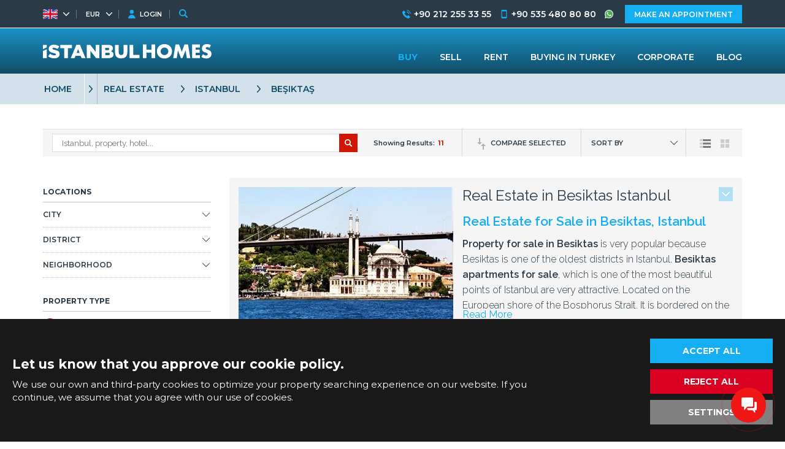

--- FILE ---
content_type: text/html; charset=UTF-8
request_url: https://istanbulhomes.com/real-estate/istanbul/besiktas
body_size: 20099
content:
<!doctype html><html lang="en"><head><meta charset="utf-8" /><meta http-equiv="X-UA-Compatible" content="IE=edge" /><meta name="viewport" content="width=device-width, initial-scale=1, shrink-to-fit=no" /><meta name="format-detection" content="telephone=no" /><title>Real Estate in Besiktas | Besiktas Property for Sale</title><meta name="description" content="Beşiktaş is a district of Istanbul, Turkey. You may view houses and villas for sale in Besiktas here. Check property in Beşiktaş with Bosphorus view."><meta property="og:type" content="article"><meta property="og:title" content="Real Estate in Besiktas | Besiktas Property for Sale"><meta property="og:description" content="Beşiktaş is a district of Istanbul, Turkey. You may view houses and villas for sale in Besiktas here. Check property in Beşiktaş with Bosphorus view."><meta property="og:url" content="https://istanbulhomes.com/real-estate/istanbul/besiktas"><meta property="og:image" content="https://istanbulhomes.com/images/istanbulhomes-logo.jpg?v=4"><link fetchpriority="high" rel="preload" as="image" href="https://tekce.net/files/landing_page/img/350x225/real-estate-in-besiktas-01.jpg" /><link rel="canonical" href="https://istanbulhomes.com/real-estate/istanbul/besiktas" /><link rel="preconnect" href="//fonts.googleapis.com" crossorigin><link rel="preconnect" href="https://static.istanbulhomes.com/" crossorigin><link rel="preconnect" href="https://tekce.net/" crossorigin><link rel="dns-prefetch" href="https://fonts.gstatic.com"><link rel="dns-prefetch" href="https://tekce.org/"><link rel="stylesheet" href="https://fonts.googleapis.com/css2?family=Montserrat:wght@300;400;500;600;700;800;900&family=Raleway:wght@300;400;500;600;700;800;900&display=swap&subset=latin-ext" media="all" /><link rel="alternate" href="https://istanbulhomes.com/real-estate/istanbul/besiktas" hreflang="x-default"><link rel="alternate" href="https://istanbulhomes.com/tr/emlak/istanbul/besiktas" hreflang="tr"><link rel="alternate" href="https://istanbulhomes.com/ru/nedvizhimost/stambul/beshiktash" hreflang="ru"><link rel="alternate" href="https://istanbulhomes.com/fr/immobilier/istanbul/besiktas" hreflang="fr"><link rel="alternate" href="https://istanbulhomes.com/de/immobilien/istanbul/besiktas" hreflang="de"><link rel="alternate" href="https://istanbulhomes.com/fa/real-estate/istanbul/besiktas" hreflang="fa"><link rel="alternate" href="https://istanbulhomes.com/ar/real-estate/istanbul/besiktas" hreflang="ar"><link rel="alternate" href="https://istanbulhomes.com/zh/real-estate/istanbul/besiktas" hreflang="zh"><link rel="stylesheet" href="https://static.istanbulhomes.com/cache/propertylist-cookie.css?v=1768853955" /><link rel="preload" as="script" href="https://static.istanbulhomes.com/cache/propertylist.js?v=1768853955" /><link rel="preload" as="script" href="https://static.istanbulhomes.com/js/multirange.min.js" /><link rel="shortcut icon" type="image/x-icon" href="https://static.istanbulhomes.com/images/favicon/favicon.ico?v=1" /><link rel="icon" type="image/x-icon" href="https://static.istanbulhomes.com/images/favicon/favicon.ico?v=1" /><link rel="icon" type="image/png" sizes="32x32" href="https://static.istanbulhomes.com/images/favicon/favicon-32x32.png?v=1"><link rel="icon" type="image/png" sizes="16x16" href="https://static.istanbulhomes.com/images/favicon/favicon-16x16.png?v=1"><link rel="apple-touch-icon" sizes="167x167" href="https://static.istanbulhomes.com/images/favicon/favicon-167x167.png?v=1" /><link rel="apple-touch-icon" sizes="180x180" href="https://static.istanbulhomes.com/images/favicon/favicon-180x180.png?v=1" /><link rel="icon" type="image/png" sizes="48x48" href="https://static.istanbulhomes.com/images/favicon/favicon-48x48.png?v=1"><link rel="icon" type="image/png" sizes="192x192" href="https://static.istanbulhomes.com/images/favicon/favicon-192x192.png?v=1"><script>(function(w, d, s, l, i) {   w[l] = w[l] || [];   w[l].push({    'gtm.start': new Date().getTime(),    event: 'gtm.js'   });   var f = d.getElementsByTagName(s)[0],    j = d.createElement(s),    dl = l !='dataLayer' ? '&l=' + l : '';   j.async = true;   j.src ='https://serverside.istanbulhomes.com/gtm.js?id=' + i + dl;   f.parentNode.insertBefore(j, f);  })(window, document, 'script', 'dataLayer', 'GTM-55WMSHK');</script><style>#gtx-trans{display: none !important;}</style></head><body class="bodyen t-propertylist" data-url="/real-estate/istanbul/besiktas" data-page="real-estate" data-subpage="istanbul" data-subpage1="besiktas" data-activepage="Real Estate"><noscript><iframe src="https://serverside.istanbulhomes.com/ns.html?id=GTM-M5LRR8X" height="0" width="0" style="display:none;visibility:hidden"></iframe></noscript><main class="general-main"><aside class="site-yolu"><div class="pagemap-container container"><span class="pagemap-icon mobile-content"></span><ul class="pagemap row"><li><a href="/">HOME</a><span></span><ul class="siteyolu-ic-menu"><li class="active"><a href="/real-estate/istanbul">REAL ESTATE FOR SALE</a></li><li ><a href="/buying-in-turkey">BUYING IN TURKEY</a></li><li ><a href="/corporate">CORPORATE</a></li><li ><a href="/blog">BLOG</a></li></ul></li><li><a href="/real-estate/istanbul">REAL ESTATE</a><span class="pasif"></span></li><li><a href="/real-estate/istanbul">ISTANBUL</a><span class="pasif"></span></li><li><a href="/real-estate/istanbul/besiktas">BEŞIKTAŞ</a></li></ul></div></aside><div class="container-fluid main-results"><div class="center-area"><article class="top-menu row nowrap emlakaraliste"><section class="row middle-xs center-xse emlakarama"><input type="text" class="fminput" value="" placeholder="Istanbul, property, hotel..." /><span class="arabtn row middle-xs center-xs"><svg><use xlink:href="/images/svg/svg.svg#search"></use></svg></span><div class="aramasonucliste"></div></section><section class="row middle-xs center-xs"> Showing Results: <strong>11</strong></section><section class="row middle-xs center-xs karsilastir-btn"><span class="baslik-ac"><svg class="svg-compare"><use xlink:href="/images/svg/svg.svg#compare"></use></svg>COMPARE SELECTED </span><ul class="karsilasma-sekme"><li><br><br>Choose real estate!</li></ul></section><section class="row select"><label>SORT BY</label><ul class="ranking"><li ><a href="#" data="numberH">Recently Added</a></li><li ><a href="#" data="priceH">Price: Highest First</a></li><li ><a href="#" data="priceL">Price: Lowest First</a></li><li class="active"><a href="#" data="recommended">Recommended</a></li><li ><a href="#" data="sizeH">Size: Bigger First</a></li><li ><a href="#" data="sizeL">Size: Smaller First</a></li><li ><a href="#" data="visitedH">Most Visited</a></li></ul></section><section class="row middle-xs center-xs"><span class="show-list active"><svg class="svg-list-menu"><use xlink:href="/images/svg/svg.svg#list-menu"></use></svg></span><span class="show-list" data="list-box"><svg class="svg-list-square show-list"><use xlink:href="/images/svg/svg.svg#list-square"></use></svg></span></section></article><div class="results row between-xs nowrap"><aside class="results-left between-xs filtreleme" sayfa="/real-estate" sayfano="1" sort="" data-dil="en" data-default="istanbul" data-coordinate="" data-locality=""><div class="options tags"><div class="title row">LOCATIONS</div><div class="customselect iller" data="iller"><div class="sec">CITY<span></span></div><div class="cslist"><div class="cskapat"></div><div class="arama"><input type="text" placeholder="CITY" autocomplete="off" /></div><ul id="f-il"><li data="istanbul" ustdata="" ustid="34" dataid="34" class="aktif"> ALL ISTANBUL PROPERTIES <b>326</b></li><li data="istanbul-asia" ustdata="istanbul" ustid="34" dataid="1"> ISTANBUL ASIA <b>82</b></li><li data="istanbul-europe" ustdata="istanbul" ustid="34" dataid="2"> ISTANBUL EUROPE <b>244</b></li></ul></div></div><div class="customselect" data="ilceler"><div class="sec">DISTRICT<span></span></div><div class="cslist"><div class="cskapat"></div><div class="arama hidden"><input type="text" placeholder="DISTRICT" autocomplete="off" /></div><ul id="f-ilce"><li data="arnavutkoy" dataid="2"> ARNAVUTKÖY <b>3</b></li><li data="atasehir" dataid="3"> ATAŞEHIR <b>8</b></li><li data="avcilar" dataid="4"> AVCILAR <b>7</b></li><li data="bagcilar" dataid="5"> BAĞCILAR <b>10</b></li><li data="bahcelievler" dataid="6"> BAHÇELIEVLER <b>2</b></li><li data="bakirkoy" dataid="7"> BAKIRKÖY <b>5</b></li><li data="basaksehir" dataid="8"> BAŞAKŞEHIR <b>14</b></li><li data="besiktas" dataid="10" class="aktif"> BEŞIKTAŞ <b>11</b></li><li data="beylikduzu" dataid="12"> BEYLIKDÜZÜ <b>17</b></li><li data="beyoglu" dataid="13"> BEYOĞLU <b>20</b></li><li data="buyukcekmece" dataid="14"> BÜYÜKÇEKMECE <b>19</b></li><li data="catalca" dataid="15"> ÇATALCA <b>1</b></li><li data="cekmekoy" dataid="16"> ÇEKMEKÖY <b>6</b></li><li data="esenyurt" dataid="18"> ESENYURT <b>13</b></li><li data="eyupsultan" dataid="19"> EYÜPSULTAN <b>27</b></li><li data="fatih" dataid="20"> FATIH <b>22</b></li><li data="gaziosmanpasa" dataid="21"> GAZIOSMANPAŞA <b>1</b></li><li data="gungoren" dataid="22"> GÜNGÖREN <b>1</b></li><li data="kadikoy" dataid="23"> KADIKÖY <b>24</b></li><li data="kagithane" dataid="24"> KAĞITHANE <b>24</b></li><li data="kartal" dataid="25"> KARTAL <b>4</b></li><li data="kucukcekmece" dataid="26"> KÜÇÜKÇEKMECE <b>13</b></li><li data="maltepe" dataid="27"> MALTEPE <b>8</b></li><li data="pendik" dataid="28"> PENDIK <b>4</b></li><li data="sancaktepe" dataid="29"> SANCAKTEPE <b>1</b></li><li data="sariyer" dataid="30"> SARIYER <b>9</b></li><li data="sile" dataid="31"> ŞILE <b>3</b></li><li data="silivri" dataid="32"> SILIVRI <b>1</b></li><li data="sisli" dataid="33"> ŞIŞLI <b>13</b></li><li data="sultangazi" dataid="35"> SULTANGAZI <b>2</b></li><li data="tuzla" dataid="36"> TUZLA <b>2</b></li><li data="umraniye" dataid="37"> ÜMRANIYE <b>7</b></li><li data="uskudar" dataid="38"> ÜSKÜDAR <b>15</b></li><li data="zeytinburnu" dataid="39"> ZEYTINBURNU <b>9</b></li></ul></div></div><div class="customselect" data="mahalleler"><div class="sec">NEIGHBORHOOD<span></span></div><div class="cslist"><div class="cskapat"></div><div class="arama hidden"><input type="text" placeholder="NEIGHBORHOOD" autocomplete="off" /></div><ul id="f-mahalle"><li class="grup">BEŞIKTAŞ</li><li data="abbasaga" dataid="1478"> ABBASAĞA <b>1</b></li><li data="akat" dataid="2270"> AKAT <b>1</b></li><li data="arnavutkoy" dataid="1433"> ARNAVUTKÖY <b>1</b></li><li data="dikilitas" dataid="1189"> DIKILITAŞ <b>3</b></li><li data="gayrettepe" dataid="1383"> GAYRETTEPE <b>1</b></li><li data="levent" dataid="2455"> LEVENT <b>2</b></li><li data="turkali" dataid="1503"> TÜRKALI <b>2</b></li></ul></div></div></div><div class="options type"><div class="title row">PROPERTY TYPE</div><ul class="cliste"><li><label class="aktif"><input class="checkbox all" type="checkbox" name="allemlaktipi" checked /> ALL<strong>11</strong></label></li><li class="ddmenu"><label class=""><input class="checkbox ust" type="checkbox" name="emlaktipi" value="apartments" /> APARTMENTS<strong>11</strong></label><ul><li><label class=""><input class="checkbox alt" type="checkbox" name="emlakalttipi" value="middle-floor" /> MIDDLE FLOOR<strong>10</strong></label></li><li><label class=""><input class="checkbox alt" type="checkbox" name="emlakalttipi" value="duplex" /> DUPLEX<strong>4</strong></label></li></ul></li><li ><label class=""><input class="checkbox ust" type="checkbox" name="emlaktipi" value="houses" /> HOUSES<strong>0</strong></label></li><li ><label class=""><input class="checkbox ust" type="checkbox" name="emlaktipi" value="commercial" /> COMMERCIAL<strong>0</strong></label></li><li ><label class=""><input class="checkbox ust" type="checkbox" name="emlaktipi" value="land" /> LAND<strong>0</strong></label></li></ul></div><div class="options room"><div class="title row">BEDROOMS</div><ul class="box cliste"><li><label class="aktif"><input class="checkbox all" type="checkbox" name="allodasayisi" checked /> ALL<strong>29</strong></label></li><li><label class=""><input class="checkbox ust" type="checkbox" name="odasayisi" value="1" /> 1<strong>5</strong></label></li><li><label class=""><input class="checkbox ust" type="checkbox" name="odasayisi" value="2" /> 2<strong>9</strong></label></li><li><label class=""><input class="checkbox ust" type="checkbox" name="odasayisi" value="3" /> 3<strong>8</strong></label></li><li><label class=""><input class="checkbox ust" type="checkbox" name="odasayisi" value="4" /> 4<strong>4</strong></label></li><li><label class=""><input class="checkbox ust" type="checkbox" name="odasayisi" value="5" /> 5<strong>2</strong></label></li><li><label class=""><input class="checkbox ust" type="checkbox" name="odasayisi" value="6" /> 6<strong>1</strong></label></li></ul><div class="morebtn"><span>MORE</span><span>CLOSE</span></div></div><div class="options room"><div class="title row">BATHROOMS</div><ul class="box cliste"><li><label class="aktif"><input class="checkbox all" type="checkbox" name="allbanyosayisi" checked /> ALL<strong>22</strong></label></li><li><label class=""><input class="checkbox ust" type="checkbox" name="banyosayisi" value="1" /> 1<strong>10</strong></label></li><li><label class=""><input class="checkbox ust" type="checkbox" name="banyosayisi" value="2" /> 2<strong>9</strong></label></li><li><label class=""><input class="checkbox ust" type="checkbox" name="banyosayisi" value="3" /> 3<strong>3</strong></label></li></ul></div><div class="options room"><div class="title row">STOREYS</div><ul class="box cliste"><li><label class="aktif"><input class="checkbox all" type="checkbox" name="allkackat" checked /> ALL<strong>13</strong></label></li><li><label class=""><input class="checkbox ust" type="checkbox" name="kackat" value="1" /> 1<strong>10</strong></label></li><li><label class=""><input class="checkbox ust" type="checkbox" name="kackat" value="2" /> 2<strong>3</strong></label></li></ul></div><div class="options aralik fiyataraligi"><div class="title row">PRICE RANGE (EUR)</div><ul class="row between-xs"><li><label> Min <input type="number" class="min" value="" placeholder="0 EUR" /></label></li><li><label> Max <input type="number" class="max" value="" placeholder="0 EUR" /></label></li><li><div class="customrange" data="EUR"><input type="range" min="0" max="2295000" step="10000" value="0,0" multiple /></div></li></ul></div><div class="options aralik alanaraligi"><div class="title row">SIZE (m²)</div><ul class="row between-xs"><li><label> Min <input type="number" class="min" value="" placeholder="0 m²" /></label></li><li><label> Max <input type="number" class="max" value="" placeholder="0 m²" /></label></li><li><div class="customrange" data="m²"><input type="range" min="0" max="1000" step="5" value="0,0" multiple /></div></li></ul></div><div class="options aralik arsaaraligi"><div class="title row">PLOT SIZE (m²)</div><ul class="row between-xs"><li><label> Min <input type="number" class="min" value="" placeholder="0 m²" /></label></li><li><label> Max <input type="number" class="max" value="" placeholder="0 m²" /></label></li><li><div class="customrange" data="m²"><input type="range" min="0" max="2000" step="50" value="0,0" multiple /></div></li></ul></div><div class="options taksitler"><div class="title row">INSTALLMENTS</div><ul class="box cliste"><li><label class="aktif"><input class="checkbox all" type="checkbox" name="alltaksitsayisi" checked /> ALL<strong>7</strong></label></li><li><label class=""><input class="checkbox" type="checkbox" name="taksitler" value="6-months" /> 6 Months<strong>7</strong></label></li><li><label class=""><input class="checkbox" type="checkbox" name="taksitler" value="12-months" /> 12 Months<strong>7</strong></label></li><li><label class=""><input class="checkbox" type="checkbox" name="taksitler" value="15-months" /> 15 Months<strong>5</strong></label></li><li><label class=""><input class="checkbox" type="checkbox" name="taksitler" value="18-months" /> 18 Months<strong>5</strong></label></li><li><label class=""><input class="checkbox" type="checkbox" name="taksitler" value="24-months" /> 24 Months<strong>5</strong></label></li></ul><div class="morebtn"><span>MORE</span><span>CLOSE</span></div></div><div class="options room"><div class="title row">TAGS</div><ul class="box"><li><label class=""><input class="checkbox" type="checkbox" name="etiketler" value="video" /> Video<strong>13</strong></label></li><li><label class=""><input class="checkbox" type="checkbox" name="etiketler" value="beach-front" /> Beach Front<strong>0</strong></label></li><li><label class=""><input class="checkbox" type="checkbox" name="etiketler" value="buy-in-installments" /> Buy in Installments<strong>6</strong></label></li><li><label class=""><input class="checkbox" type="checkbox" name="etiketler" value="cheap" /> Cheap<strong>1</strong></label></li><li><label class=""><input class="checkbox" type="checkbox" name="etiketler" value="citizenship-approved" /> Citizenship Approved<strong>9</strong></label></li><li><label class=""><input class="checkbox" type="checkbox" name="etiketler" value="contemporary" /> Contemporary<strong>4</strong></label></li><li><label class=""><input class="checkbox" type="checkbox" name="etiketler" value="discounted" /> Discounted<strong>0</strong></label></li><li><label class=""><input class="checkbox" type="checkbox" name="etiketler" value="golf" /> Golf<strong>0</strong></label></li><li><label class=""><input class="checkbox" type="checkbox" name="etiketler" value="hot-offers" /> Hot Offers<strong>0</strong></label></li><li><label class=""><input class="checkbox" type="checkbox" name="etiketler" value="investment" /> Investment<strong>3</strong></label></li><li><label class=""><input class="checkbox" type="checkbox" name="etiketler" value="luxury" /> Luxury<strong>6</strong></label></li><li><label class=""><input class="checkbox" type="checkbox" name="etiketler" value="new-build" /> New Build<strong>10</strong></label></li><li><label class=""><input class="checkbox" type="checkbox" name="etiketler" value="ready-to-move" /> Ready to Move<strong>8</strong></label></li><li><label class=""><input class="checkbox" type="checkbox" name="etiketler" value="rental-income-guarantee" /> Rental Income Guarantee<strong>0</strong></label></li><li><label class=""><input class="checkbox" type="checkbox" name="etiketler" value="resale" /> Resale<strong>1</strong></label></li><li><label class=""><input class="checkbox" type="checkbox" name="etiketler" value="sea-view" /> Sea View<strong>6</strong></label></li><li><label class=""><input class="checkbox" type="checkbox" name="etiketler" value="short-term-rental" /> Short Term Rental<strong>1</strong></label></li><li><label class=""><input class="checkbox" type="checkbox" name="etiketler" value="walking-distance-to-amenities" /> Walking Distance to Amenities<strong>11</strong></label></li><li><label class=""><input class="checkbox" type="checkbox" name="etiketler" value="walking-distance-to-beach" /> Walking Distance to Beach<strong>3</strong></label></li></ul><div class="morebtn"><span>MORE</span><span>CLOSE</span></div></div><div class="options"><div class="title row">INTERIOR FEATURES</div><ul class="box" data="interior"><li><label class=""><input class="checkbox" type="checkbox" name="ozellikler0" value="air-conditioning" /> Air Conditioning<strong>7</strong></label></li><li><label class=""><input class="checkbox" type="checkbox" name="ozellikler0" value="apart-kitchen" /> Apart Kitchen<strong>9</strong></label></li><li><label class=""><input class="checkbox" type="checkbox" name="ozellikler0" value="balcony" /> Balcony<strong>9</strong></label></li><li><label class=""><input class="checkbox" type="checkbox" name="ozellikler0" value="bathtub" /> Bathtub<strong>1</strong></label></li><li><label class=""><input class="checkbox" type="checkbox" name="ozellikler0" value="cellar" /> Cellar<strong>2</strong></label></li><li><label class=""><input class="checkbox" type="checkbox" name="ozellikler0" value="dressing-room" /> Dressing Room<strong>3</strong></label></li><li><label class=""><input class="checkbox" type="checkbox" name="ozellikler0" value="en-suite-bathroom" /> En-Suite Bathroom<strong>10</strong></label></li><li><label class=""><input class="checkbox" type="checkbox" name="ozellikler0" value="fireplace" /> Fireplace<strong>1</strong></label></li><li><label class=""><input class="checkbox" type="checkbox" name="ozellikler0" value="fitted-wardrobe" /> Fitted Wardrobe<strong>2</strong></label></li><li><label class=""><input class="checkbox" type="checkbox" name="ozellikler0" value="generator" /> Generator<strong>4</strong></label></li><li><label class=""><input class="checkbox" type="checkbox" name="ozellikler0" value="jacuzzi" /> Jacuzzi<strong>2</strong></label></li><li><label class=""><input class="checkbox" type="checkbox" name="ozellikler0" value="kitchen-appliances" /> Kitchen Appliances<strong>10</strong></label></li><li><label class=""><input class="checkbox" type="checkbox" name="ozellikler0" value="laundry-room" /> Laundry Room<strong>2</strong></label></li><li><label class=""><input class="checkbox" type="checkbox" name="ozellikler0" value="open-plan-kitchen" /> Open-Plan Kitchen<strong>8</strong></label></li><li><label class=""><input class="checkbox" type="checkbox" name="ozellikler0" value="shower" /> Shower<strong>11</strong></label></li><li><label class=""><input class="checkbox" type="checkbox" name="ozellikler0" value="smart-home-system" /> Smart-Home System<strong>9</strong></label></li><li><label class=""><input class="checkbox" type="checkbox" name="ozellikler0" value="solarium" /> Solarium<strong>1</strong></label></li><li><label class=""><input class="checkbox" type="checkbox" name="ozellikler0" value="storage-room" /> Storage Room<strong>5</strong></label></li><li><label class=""><input class="checkbox" type="checkbox" name="ozellikler0" value="terrace" /> Terrace<strong>10</strong></label></li><li><label class=""><input class="checkbox" type="checkbox" name="ozellikler0" value="satellite-tv" /> Satellite TV<strong>11</strong></label></li><li><label class=""><input class="checkbox" type="checkbox" name="ozellikler0" value="white-goods" /> White Goods<strong>3</strong></label></li></ul><div class="morebtn"><span>MORE</span><span>CLOSE</span></div></div><div class="options"><div class="title row">EXTERIOR FEATURES</div><ul class="box" data="exterior"><li><label class=""><input class="checkbox" type="checkbox" name="ozellikler1" value="car-park-closed" /> Car Park (Closed)<strong>8</strong></label></li><li><label class=""><input class="checkbox" type="checkbox" name="ozellikler1" value="communal-garden" /> Communal Garden<strong>4</strong></label></li><li><label class=""><input class="checkbox" type="checkbox" name="ozellikler1" value="communal-pool" /> Communal Pool<strong>3</strong></label></li><li><label class=""><input class="checkbox" type="checkbox" name="ozellikler1" value="concierge-service" /> Concierge Service<strong>4</strong></label></li><li><label class=""><input class="checkbox" type="checkbox" name="ozellikler1" value="fitness" /> Fitness<strong>6</strong></label></li><li><label class=""><input class="checkbox" type="checkbox" name="ozellikler1" value="game-room" /> Game Room<strong>4</strong></label></li><li><label class=""><input class="checkbox" type="checkbox" name="ozellikler1" value="in-a-complex" /> In A Complex<strong>6</strong></label></li><li><label class=""><input class="checkbox" type="checkbox" name="ozellikler1" value="lift" /> Lift<strong>10</strong></label></li><li><label class=""><input class="checkbox" type="checkbox" name="ozellikler1" value="playground" /> Playground<strong>2</strong></label></li><li><label class=""><input class="checkbox" type="checkbox" name="ozellikler1" value="private-garden" /> Private Garden<strong>1</strong></label></li><li><label class=""><input class="checkbox" type="checkbox" name="ozellikler1" value="private-pool" /> Private Pool<strong>1</strong></label></li><li><label class=""><input class="checkbox" type="checkbox" name="ozellikler1" value="rental-management" /> Rental Management<strong>3</strong></label></li><li><label class=""><input class="checkbox" type="checkbox" name="ozellikler1" value="sauna" /> Sauna<strong>4</strong></label></li><li><label class=""><input class="checkbox" type="checkbox" name="ozellikler1" value="security-7-24" /> Security 7/24<strong>8</strong></label></li><li><label class=""><input class="checkbox" type="checkbox" name="ozellikler1" value="security-camera" /> Security Camera<strong>10</strong></label></li><li><label class=""><input class="checkbox" type="checkbox" name="ozellikler1" value="social-club" /> Social Club<strong>3</strong></label></li><li><label class=""><input class="checkbox" type="checkbox" name="ozellikler1" value="spa" /> SPA<strong>4</strong></label></li><li><label class=""><input class="checkbox" type="checkbox" name="ozellikler1" value="turkish-bath" /> Turkish Bath<strong>2</strong></label></li><li><label class=""><input class="checkbox" type="checkbox" name="ozellikler1" value="wheelchair-friendly" /> Wheelchair Friendly<strong>3</strong></label></li></ul><div class="morebtn"><span>MORE</span><span>CLOSE</span></div></div><div class="options"><div class="title row">LOCATION FEATURES</div><ul class="box" data="location"><li><label class=""><input class="checkbox" type="checkbox" name="ozellikler2" value="airport-0-50-km" /> Airport (0-50 Km)<strong>11</strong></label></li><li><label class=""><input class="checkbox" type="checkbox" name="ozellikler2" value="sea-0-1-km" /> Sea (0-1 Km)<strong>6</strong></label></li><li><label class=""><input class="checkbox" type="checkbox" name="ozellikler2" value="sea-1-5-km" /> Sea (1-5 Km)<strong>4</strong></label></li><li><label class=""><input class="checkbox" type="checkbox" name="ozellikler2" value="sea-view" /> Sea View<strong>6</strong></label></li><li><label class=""><input class="checkbox" type="checkbox" name="ozellikler2" value="beautiful-nature-view" /> Beautiful Nature View<strong>1</strong></label></li><li><label class=""><input class="checkbox" type="checkbox" name="ozellikler2" value="city-view" /> City View<strong>10</strong></label></li><li><label class=""><input class="checkbox" type="checkbox" name="ozellikler2" value="forest-view" /> Forest View<strong>1</strong></label></li><li><label class=""><input class="checkbox" type="checkbox" name="ozellikler2" value="bosphorus-view" /> Bosphorus View<strong>6</strong></label></li><li><label class=""><input class="checkbox" type="checkbox" name="ozellikler2" value="metro" /> Metro<strong>8</strong></label></li><li><label class=""><input class="checkbox" type="checkbox" name="ozellikler2" value="metrobus" /> Metrobus<strong>6</strong></label></li><li><label class=""><input class="checkbox" type="checkbox" name="ozellikler2" value="train-station" /> Train Station<strong>1</strong></label></li><li><label class=""><input class="checkbox" type="checkbox" name="ozellikler2" value="bus-station" /> Bus Station<strong>2</strong></label></li><li><label class=""><input class="checkbox" type="checkbox" name="ozellikler2" value="stores-shopping-mall" /> Stores / Shopping Mall<strong>10</strong></label></li><li><label class=""><input class="checkbox" type="checkbox" name="ozellikler2" value="bars-restaurants" /> Bars / Restaurants<strong>8</strong></label></li></ul><div class="morebtn"><span>MORE</span><span>CLOSE</span></div></div><div class="options"><div class="title row">HEATING FEATURES</div><ul class="box" data="heating"><li><label class=""><input class="checkbox" type="checkbox" name="ozellikler3" value="air-conditioning" /> Air Conditioning<strong>6</strong></label></li><li><label class=""><input class="checkbox" type="checkbox" name="ozellikler3" value="central-heating" /> Central Heating<strong>5</strong></label></li><li><label class=""><input class="checkbox" type="checkbox" name="ozellikler3" value="gas-combi" /> Gas Combi<strong>7</strong></label></li><li><label class=""><input class="checkbox" type="checkbox" name="ozellikler3" value="heat-share-meter" /> Heat Share Meter<strong>7</strong></label></li><li><label class=""><input class="checkbox" type="checkbox" name="ozellikler3" value="underfloor-heating" /> Underfloor Heating<strong>2</strong></label></li></ul><div class="morebtn"><span>MORE</span><span>CLOSE</span></div></div><div class="options"><div class="title row">ORIENTATION FEATURES</div><ul class="box" data="orientation"><li><label class=""><input class="checkbox" type="checkbox" name="ozellikler4" value="west" /> West<strong>10</strong></label></li><li><label class=""><input class="checkbox" type="checkbox" name="ozellikler4" value="east" /> East<strong>10</strong></label></li><li><label class=""><input class="checkbox" type="checkbox" name="ozellikler4" value="north" /> North<strong>10</strong></label></li><li><label class=""><input class="checkbox" type="checkbox" name="ozellikler4" value="south" /> South<strong>11</strong></label></li><li><label class=""><input class="checkbox" type="checkbox" name="ozellikler4" value="north-west" /> North-West<strong>10</strong></label></li><li><label class=""><input class="checkbox" type="checkbox" name="ozellikler4" value="north-east" /> North-East<strong>10</strong></label></li><li><label class=""><input class="checkbox" type="checkbox" name="ozellikler4" value="south-west" /> South-West<strong>11</strong></label></li><li><label class=""><input class="checkbox" type="checkbox" name="ozellikler4" value="south-east" /> South-East<strong>10</strong></label></li></ul><div class="morebtn"><span>MORE</span><span>CLOSE</span></div></div><div class="options aralik yilaraligi"><div class="title row">COMPLETION YEAR</div><ul class="row between-xs"><li class="full offplan"><label class=""><input class="checkbox" type="checkbox" name="offplan" value="off-plan" /> Off Plan<strong>0</strong></label></li><li ><label> After <input type="number" class="min" min="1950" max="2046" value="0" placeholder="0" /></label></li><li ><label> Before <input type="number" class="max" min="1950" max="2046" value="0" placeholder="0" /></label></li><li ><div class="customrange" data=""><input type="range" min="1950" max="2046" step="1" value="0,0" multiple /></div></li></ul></div><div class="filtrelemebutonu"><div class="btn filtrelebtn">SEARCH</div></div><div class="searchpage-slider"><a href="/corporate/testimonials" class="testimonial-title"> From Our Happy Customers </a><div class="swiper-container"><div class="swiper-wrapper"><div class="swiper-slide center-area "><a href="/corporate/testimonials/id-455"><picture><source data-srcset="https://tekce.net/files/gorusler/img/125x125/ali-garani-elci-testimonial.jpeg" media="" /><img width="125" height="125" src="/images/bos.jpg" data-src="https://tekce.net/files/gorusler/img/125x125/ali-garani-elci-testimonial.jpeg" alt="Ayuob M. Ali" class=" lazyload" /></picture><span class="img-title-text">Ayuob M. Ali</span></a><span><a href="/corporate/testimonials/id-455">Ayuob M. Ali, Iraq</a></span><span>What a great agency. Very good and cooperative team. Mr. Ali and all the other team members were very supportive. Thank you very much ...</span></div><div class="swiper-slide center-area "><a href="/corporate/testimonials/id-438"><picture><source data-srcset="https://tekce.net/files/gorusler/img/125x125/ih-ist-0205-raikhan-abel-testimonial.jpeg" media="" /><img width="125" height="125" src="/images/bos.jpg" data-src="https://tekce.net/files/gorusler/img/125x125/ih-ist-0205-raikhan-abel-testimonial.jpeg" alt="Timur N." class=" lazyload" /></picture><span class="img-title-text">Timur N.</span></a><span><a href="/corporate/testimonials/id-438">Timur N., Russian Federation</a></span><span>Dear All My family would like to express gratitude and acknowledge the very professionalism of our Real Estate Sales Manager Raikhan ...</span></div><div class="swiper-slide center-area "><a href="/corporate/testimonials/id-435"><picture><source data-srcset="https://tekce.net/files/gorusler/img/125x125/ist-0205-testimonial-03.jpeg" media="" /><img width="125" height="125" src="/images/bos.jpg" data-src="https://tekce.net/files/gorusler/img/125x125/ist-0205-testimonial-03.jpeg" alt="Marat I. & vera B." class=" lazyload" /></picture><span class="img-title-text">Marat I. & vera B.</span></a><span><a href="/corporate/testimonials/id-435">Marat I. &amp; Vera B., Russian Federation</a></span><span>I would like to express my deepest gratitude to Raikhan Abel for her outstanding work with us. Mrs. Abel helped us to select and purchase ...</span></div><div class="swiper-slide center-area "><a href="/corporate/testimonials/id-434"><picture><source data-srcset="https://tekce.net/files/gorusler/img/125x125/ist-0205-testimonial-02.jpeg" media="" /><img width="125" height="125" src="/images/bos.jpg" data-src="https://tekce.net/files/gorusler/img/125x125/ist-0205-testimonial-02.jpeg" alt="Nariman B." class=" lazyload" /></picture><span class="img-title-text">Nariman B.</span></a><span><a href="/corporate/testimonials/id-434">Nariman B., Russian Federation</a></span><span>Dear Tekce Team, I would like to provide feedback on the work of Raikhan Abel. Raikhan assisted our family with the purchase of an ...</span></div><div class="swiper-slide center-area "><a href="/corporate/testimonials/id-433"><picture><source data-srcset="https://tekce.net/files/gorusler/img/125x125/ist-0205-testimonial-01.jpeg" media="" /><img width="125" height="125" src="/images/bos.jpg" data-src="https://tekce.net/files/gorusler/img/125x125/ist-0205-testimonial-01.jpeg" alt="Damir & Natalya B." class=" lazyload" /></picture><span class="img-title-text">Damir & Natalya B.</span></a><span><a href="/corporate/testimonials/id-433">Damir &amp; Natalya B., Russian Federation</a></span><span>Hello! I want to express my gratitude for the work and responsible attitude of your employee Raikhan Abel! She is a true professional ...</span></div></div><div class="swiper-pagination"></div></div></div></aside><div class="results-right between-xs"><section class="center-area acilir-metin row nowrap "><div class="lpresim"><img width="350" height="225" src="https://tekce.net/files/landing_page/img/350x225/real-estate-in-besiktas-01.jpg" alt="Real Estate in Besiktas Istanbul" class="lazyload"></div><div class="lpmetin kapalibaslik "><h1>Real Estate in Besiktas Istanbul<span></span></h1><h2>Real Estate for Sale in Besiktas, Istanbul</h2><p><strong>Property for sale in Besiktas </strong>is very popular because Besiktas is one of the oldest districts in Istanbul. <strong>Besiktas apartments for sale</strong>, which is one of the most beautiful points of Istanbul are very attractive. Located on the European shore of the Bosphorus Strait. It is bordered on the north by Sarıyer and Şişli, on the west by Kağıthane and Şişli, on the south by Beyoğlu, and on the east by the Bosphorus. Directly across the Bosphorus is the district of Üsküdar.</p><p>Besiktas has an important location in Istanbul so it is visited by people frequently. It is a preferred region with its developed infrastructure and lively surrounding. Life is so dynamic and energetic here. Besiktas consists of 23 neighborhoods; Abbasağa, Akatlar, Arnavutköy, Balmumcu, Bebek, Cihannüma, Dikilitaş, Etiler, Gayrettepe, Konaklar, Kuruçeşme, Kültür, Levazım, Levent, Mecidiye, Muradiye, Nisbetiye, Ortaköy, Sinanpaşa, Türkali, Ulus, Vişnezade, and Yıldız. Famous neighborhoods like Arnavutköy, Bebek, Etiler, Levent, and Ortaköy are known as one of the most valuable <strong>properties for sale in Besiktas.</strong> Besiktas is one of the most developed districts in Turkey regarding prosperity, livability, and cultural level. There are many universities and cultural centers in Besiktas. You can<strong> buy a property in Besiktas</strong> with the aim of investment, and you can easily rent them.</p><p><img class="lazyload" title="Real Estate in Beşiktaş Istanbul" alt="Real Estate in Beşiktaş Istanbul" src="/images/bos.jpg" data-src="https://tekce.net/files/upload/images/real-estate-in-besiktas-01.jpg" style="height:310px; width:810px" /></p><p>Besiktas has a significant advantage in transportation because of its central location in the city. Also, feet on the European side of the Bosphorus and Fatih Sultan Mehmet Bridges are situated in Besiktas. There is a high demand for <strong>Beşiktaş property for sale</strong> on the European side. <strong>Houses for sale in Beşiktaş</strong> are away from all the commotion of the city.</p><h3>History of Beşiktaş</h3><p>The Bosphorus has had settlers for a long time. Constantine the Great is believed to have settled here during his reign. The Ottoman rulers also built their palaces and hunting lodges here.</p><p>This stretch of the Bosphorus shore is safe from the strong winds that bring storms to Istanbul so it was a perfect place to moor ships. That is possibly the reason the legendary sailor, corsair and later admiral of the Ottoman Navy, Barbaros Hayreddin Pasa, known internationally as Barbarossa Hayreddin, built his palace and mosque here in Besiktas and made it his home.</p><p>In the Ottoman period, once the emperors had established control of the Black Sea coasts, which were vulnerable to raiders from the Black Sea coasts by being outside the city walls, and little of this architecture or the statuary that would have decorated it so gloriously has survived, the Ottoman navy was docked in the Bosphorus and the Bosphorus villages became safe and attractive again. The Besiktas district contains come of the most important Ottoman buildings and places of historical interest today such as Yildiz Palace, Sinan Pasha Mosque, Ortakoy Mosque, Ciragan Palace Kempinski, Ihlamur Pavilion, Dolmabahce Clock Tower and the Maritime Museum. </p><p>The district takes its name from the Beşiktaş quarter located in the modern-day Sinanpaşa neighborhood. The word <em>beşik</em> means "cradle" in Turkish, while <em>taş</em> means "stone". According to one story, there was a Byzantine church in modern-day Beşiktaş with the name Kounopetra, Greek for "stone cradle". The church was built to honor a relic, a stone reportedly taken from the stable in Bethlehem where Jesus was born. This stone was later relocated to Hagia Sophia and disappeared later in history. Another story states that a cleric from a Saint Menas (Aya Menas) Church where Beşiktaş now is returned from a pilgrimage to Jerusalem with a cradle-shaped stone used in the Baptism of Jesus and placed it in the church. One other explanation is that the name is a corruption of <em>beş taş</em>, Turkish for "five stones", referring to the five stone pillars built to moor ships by Barbarossa Hayreddin Pasha.</p><p>The history is unknown, but everyone can agree that <strong>p</strong><strong>roperty in Besiktas for sale </strong>are in one of the most lively squares in Istanbul.</p><p>Thanks to its vibrant life and central position, customer requests grow day by day in the district. Many business centers are located in Besiktas, and this opportunity attracts costumers’ attention to <strong>commercial properties in Besiktas </strong>. Today, it can’t be underestimated the number of people who look for <strong>buying a property in Besiktas </strong>or <strong>land for sale in Besiktas</strong> are looking at one of the most special <strong>properties in Istanbul</strong>.</p><p class="butonlar"><a href="#" class="read">Read More</a><a href="#" class="close">Close</a></p></div></section><section class="filtrelenenler"><div class="secimler"><ul data-key="city"><li class="title">CITY:</li><li><span key="city" data="istanbul"></span>ISTANBUL</li></ul><ul data-key="district"><li class="title">DISTRICT:</li><li><span key="district" data="besiktas"></span>BEŞIKTAŞ</li></ul></div><div class="linkler"><a href="/real-estate/istanbul">REMOVE ALL</a></div></section><section class="page center-area row end-xs"><ul class="row middle-xs"><li class="passive"><a href=""><</a></li><li class="active" data-page="1"><a href="/real-estate/istanbul/besiktas">1</a></li><li data-page="2"><a href="/real-estate/istanbul/besiktas?page=2">2</a></li><li ><a href="/real-estate/istanbul/besiktas?page=2">></a></li></ul></section><link rel="prerender" href="/real-estate/istanbul/besiktas?page=2" /><div class="listarea between-xs"><div class="list-item row between-xs nowrap"><div class="left realestateSlider swiper-search0"><a href="/ad/ist-1059-spacious-apartments-close-to-beach-in-istanbul-besiktas"><div class="swiper-container" dir="ltr"><div class="swiper-wrapper"><div class="swiper-slide"><picture><source srcset="https://tekce.net/files/emlaklar/dis/650x450/ist-1059-spacious-sea-view-apartment-close-to-beach-in-istanbul-besiktas-ih-55.jpeg" media="(min-width: 420px) and (max-width: 767px)" /><source srcset="https://tekce.net/files/emlaklar/dis/350x275/ist-1059-spacious-sea-view-apartment-close-to-beach-in-istanbul-besiktas-ih-55.jpeg" media="(min-width: 768px)" /><source srcset="https://tekce.net/files/emlaklar/dis/350x275/ist-1059-spacious-sea-view-apartment-close-to-beach-in-istanbul-besiktas-ih-55.jpeg" media="(max-width: 420px)" /><img width="350" height="275" src="https://tekce.net/files/emlaklar/dis/350x275/ist-1059-spacious-sea-view-apartment-close-to-beach-in-istanbul-besiktas-ih-55.jpeg" alt="Apartments in Comprehensive Project in Istanbul Besiktas 1" class="img-responsive " /></picture><span class="img-title-text">Apartments in Comprehensive Project in Istanbul Besiktas 1</span></div><div class="swiper-slide"><picture><source data-srcset="https://tekce.net/files/emlaklar/dis/650x450/ist-1059-spacious-sea-view-apartment-close-to-beach-in-istanbul-besiktas-ih-49.jpeg" media="(min-width: 420px) and (max-width: 767px)" /><source data-srcset="https://tekce.net/files/emlaklar/dis/350x275/ist-1059-spacious-sea-view-apartment-close-to-beach-in-istanbul-besiktas-ih-49.jpeg" media="(min-width: 768px)" /><source data-srcset="https://tekce.net/files/emlaklar/dis/350x275/ist-1059-spacious-sea-view-apartment-close-to-beach-in-istanbul-besiktas-ih-49.jpeg" media="(max-width: 420px)" /><img width="350" height="275" src="/images/bos.jpg" data-src="https://tekce.net/files/emlaklar/dis/350x275/ist-1059-spacious-sea-view-apartment-close-to-beach-in-istanbul-besiktas-ih-49.jpeg" alt="Apartments in Comprehensive Project in Istanbul Besiktas 2" class="img-responsive lazyload" /></picture><span class="img-title-text">Apartments in Comprehensive Project in Istanbul Besiktas 2</span></div><div class="swiper-slide"><picture><source data-srcset="https://tekce.net/files/emlaklar/dis/650x450/ist-1059-spacious-sea-view-apartment-close-to-beach-in-istanbul-besiktas-ih-50.jpeg" media="(min-width: 420px) and (max-width: 767px)" /><source data-srcset="https://tekce.net/files/emlaklar/dis/350x275/ist-1059-spacious-sea-view-apartment-close-to-beach-in-istanbul-besiktas-ih-50.jpeg" media="(min-width: 768px)" /><source data-srcset="https://tekce.net/files/emlaklar/dis/350x275/ist-1059-spacious-sea-view-apartment-close-to-beach-in-istanbul-besiktas-ih-50.jpeg" media="(max-width: 420px)" /><img width="350" height="275" src="/images/bos.jpg" data-src="https://tekce.net/files/emlaklar/dis/350x275/ist-1059-spacious-sea-view-apartment-close-to-beach-in-istanbul-besiktas-ih-50.jpeg" alt="Apartments in Comprehensive Project in Istanbul Besiktas 3" class="img-responsive lazyload" /></picture><span class="img-title-text">Apartments in Comprehensive Project in Istanbul Besiktas 3</span></div><div class="swiper-slide cancel-link"><div class="slidebutonlar"><img src="/images/bos.jpg" data-src="https://tekce.net/files/firmalar/img/istanbulhomes-watermark.png" alt="Istanbul Homes" width="160" height="38" class="lazyload" /><div class="pdetaybtn">VIEW DETAILS</div><div class="pagentbtn formmodalbtn" tur="tur5" data-form="AskAgent" data-title="ASK AGENT" baslik="CONTACT THE AGENT" data-tip="Apartments" data-agent="Arazbibi Salamati" data-kod="IST-1059" data-emlak="Apartments in Comprehensive Project in Istanbul Besiktas">CONTACT THE AGENT</div></div></div></div></div></a><div class="swiper-button-next swiper-button-white"></div><div class="swiper-button-prev swiper-button-white"></div><div class="add-flag"></div><div class="strip-bottom row middle-xs between-xs"><span>IST-1059</span><span><svg><use xlink:href="/images/svg/svg.svg#camera"></use></svg></span></div></div><div class="right"><a class="main-emlak-link" href="/ad/ist-1059-spacious-apartments-close-to-beach-in-istanbul-besiktas"><div class="info"><span class="title">Apartments in Comprehensive Project in Istanbul Besiktas</span><span class="desc">The apartments in Istanbul, Besiktas are situated in a project consisting of 293 apartments on 10 blocks on a total land of 17.650 sqm. The project is within walking distance of daily amenities.</span></div><div class="other row between-xs middle-xs nowrap"><span><svg class="svg-placeholder"><use xlink:href="/images/svg/svg.svg#placeholder"></use></svg>BEŞIKTAŞ - ISTANBUL</span><span><svg class="svg-room"><use xlink:href="/images/svg/svg.svg#room"></use></svg>1+1, 2+1, 3+1</span><span><svg class="svg-shower"><use xlink:href="/images/svg/svg.svg#shower"></use></svg>1, 2</span></div><div class="price row between-xs middle-xs nowrap"><span class="baseprice"><strong>BASE PRICE</strong>590.000 USD</span><span class="installment-container"><svg class="installment"><use xlink:href="/images/svg/svg.svg?v=6#taksit"></use></svg>24 Months Installment</span><div class="from "><i class="fromtext">FROM</i><span class="finalprice">495.000 EUR</span></div></div><div class="buttons"><ul class="row between-xs nowrap"><li class="row middle-xs center-xs pasifet hidden"><div class="favourite-svg"><svg class="svg-favorite"><use xlink:href="/images/svg/svg.svg#favorite"></use></svg></div></li><li class="row middle-xs center-xs hidden"><div class="favourite-btn">ADD TO FAVORITES</div></li><li class="row middle-xs center-xs"><div class="emlaklink">DETAILS</div></li></ul></div></div></a><label class="compare karsilastirbtn row middle-xs" data="10110"><input type="checkbox" />COMPARE</label></div><div class="list-item row between-xs nowrap"><div class="left realestateSlider swiper-search1"><a href="/ad/ist-1734-spacious-flat-near-the-bosphorus-in-besiktas-istanbul"><div class="swiper-container" dir="ltr"><div class="swiper-wrapper"><div class="swiper-slide"><picture><source data-srcset="https://tekce.net/files/emlaklar/dis/650x450/ist-1734-spacious-flat-near-the-bosphorus-in-besiktas-istanbul-ih-10.jpeg" media="(min-width: 420px) and (max-width: 767px)" /><source data-srcset="https://tekce.net/files/emlaklar/dis/350x275/ist-1734-spacious-flat-near-the-bosphorus-in-besiktas-istanbul-ih-10.jpeg" media="(min-width: 768px)" /><source data-srcset="https://tekce.net/files/emlaklar/dis/350x275/ist-1734-spacious-flat-near-the-bosphorus-in-besiktas-istanbul-ih-10.jpeg" media="(max-width: 420px)" /><img width="350" height="275" src="/images/bos.jpg" data-src="https://tekce.net/files/emlaklar/dis/350x275/ist-1734-spacious-flat-near-the-bosphorus-in-besiktas-istanbul-ih-10.jpeg" alt="Spacious 3-bedroom Flat Near the Bosphorus 1" class="img-responsive lazyload" /></picture><span class="img-title-text">Spacious 3-bedroom Flat Near the Bosphorus 1</span></div><div class="swiper-slide"><picture><source data-srcset="https://tekce.net/files/emlaklar/dis/650x450/ist-1734-spacious-flat-near-the-bosphorus-in-besiktas-istanbul-ih-9.jpeg" media="(min-width: 420px) and (max-width: 767px)" /><source data-srcset="https://tekce.net/files/emlaklar/dis/350x275/ist-1734-spacious-flat-near-the-bosphorus-in-besiktas-istanbul-ih-9.jpeg" media="(min-width: 768px)" /><source data-srcset="https://tekce.net/files/emlaklar/dis/350x275/ist-1734-spacious-flat-near-the-bosphorus-in-besiktas-istanbul-ih-9.jpeg" media="(max-width: 420px)" /><img width="350" height="275" src="/images/bos.jpg" data-src="https://tekce.net/files/emlaklar/dis/350x275/ist-1734-spacious-flat-near-the-bosphorus-in-besiktas-istanbul-ih-9.jpeg" alt="Spacious 3-bedroom Flat Near the Bosphorus 2" class="img-responsive lazyload" /></picture><span class="img-title-text">Spacious 3-bedroom Flat Near the Bosphorus 2</span></div><div class="swiper-slide"><picture><source data-srcset="https://tekce.net/files/emlaklar/dis/650x450/ist-1734-spacious-flat-near-the-bosphorus-in-besiktas-istanbul-ih-8.jpeg" media="(min-width: 420px) and (max-width: 767px)" /><source data-srcset="https://tekce.net/files/emlaklar/dis/350x275/ist-1734-spacious-flat-near-the-bosphorus-in-besiktas-istanbul-ih-8.jpeg" media="(min-width: 768px)" /><source data-srcset="https://tekce.net/files/emlaklar/dis/350x275/ist-1734-spacious-flat-near-the-bosphorus-in-besiktas-istanbul-ih-8.jpeg" media="(max-width: 420px)" /><img width="350" height="275" src="/images/bos.jpg" data-src="https://tekce.net/files/emlaklar/dis/350x275/ist-1734-spacious-flat-near-the-bosphorus-in-besiktas-istanbul-ih-8.jpeg" alt="Spacious 3-bedroom Flat Near the Bosphorus 3" class="img-responsive lazyload" /></picture><span class="img-title-text">Spacious 3-bedroom Flat Near the Bosphorus 3</span></div><div class="swiper-slide cancel-link"><div class="slidebutonlar"><img src="/images/bos.jpg" data-src="https://tekce.net/files/firmalar/img/istanbulhomes-watermark.png" alt="Istanbul Homes" width="160" height="38" class="lazyload" /><div class="pdetaybtn">VIEW DETAILS</div><div class="pagentbtn formmodalbtn" tur="tur5" data-form="AskAgent" data-title="ASK AGENT" baslik="CONTACT THE AGENT" data-tip="Apartments" data-agent="Berk Özler" data-kod="IST-1734" data-emlak="Spacious 3-Bedroom Flat Near the Bosphorus">CONTACT THE AGENT</div></div></div></div></div></a><div class="swiper-button-next swiper-button-white"></div><div class="swiper-button-prev swiper-button-white"></div><div class="add-flag"></div><div class="strip-bottom row middle-xs between-xs"><span>IST-1734</span><span><svg><use xlink:href="/images/svg/svg.svg#camera"></use></svg></span></div></div><div class="right"><a class="main-emlak-link" href="/ad/ist-1734-spacious-flat-near-the-bosphorus-in-besiktas-istanbul"><div class="info"><span class="title">Spacious 3-Bedroom Flat Near the Bosphorus</span><span class="desc">The 3-bedroom flat in Beşiktaş, İstanbul is only 400 m from the sea. It offers a large balcony, windows on all sides, and beautiful city and nature views.</span></div><div class="other row between-xs middle-xs nowrap"><span><svg class="svg-placeholder"><use xlink:href="/images/svg/svg.svg#placeholder"></use></svg>BEŞIKTAŞ - ISTANBUL</span><span><svg class="svg-room"><use xlink:href="/images/svg/svg.svg#room"></use></svg>3+1</span><span><svg class="svg-shower"><use xlink:href="/images/svg/svg.svg#shower"></use></svg>1</span></div><div class="price row between-xs middle-xs nowrap"><span class="baseprice"><strong>BASE PRICE</strong>14.500.000 TL</span><div class="from "><span class="finalprice">280.000 EUR</span></div></div><div class="buttons"><ul class="row between-xs nowrap"><li class="row middle-xs center-xs pasifet hidden"><div class="favourite-svg"><svg class="svg-favorite"><use xlink:href="/images/svg/svg.svg#favorite"></use></svg></div></li><li class="row middle-xs center-xs hidden"><div class="favourite-btn">ADD TO FAVORITES</div></li><li class="row middle-xs center-xs"><div class="emlaklink">DETAILS</div></li></ul></div></div></a><label class="compare karsilastirbtn row middle-xs" data="17139"><input type="checkbox" />COMPARE</label></div><div class="list-item row between-xs nowrap"><div class="left realestateSlider swiper-search2"><a href="/ad/ist-1720-bosphorus-view-flats-with-rich-amenities-in-istanbul"><div class="swiper-container" dir="ltr"><div class="swiper-wrapper"><div class="swiper-slide"><picture><source data-srcset="https://tekce.net/files/emlaklar/dis/650x450/ist-1720-bosphorus-view-flats-with-rich-amenities-in-istanbul-ih-7.jpeg" media="(min-width: 420px) and (max-width: 767px)" /><source data-srcset="https://tekce.net/files/emlaklar/dis/350x275/ist-1720-bosphorus-view-flats-with-rich-amenities-in-istanbul-ih-7.jpeg" media="(min-width: 768px)" /><source data-srcset="https://tekce.net/files/emlaklar/dis/350x275/ist-1720-bosphorus-view-flats-with-rich-amenities-in-istanbul-ih-7.jpeg" media="(max-width: 420px)" /><img width="350" height="275" src="/images/bos.jpg" data-src="https://tekce.net/files/emlaklar/dis/350x275/ist-1720-bosphorus-view-flats-with-rich-amenities-in-istanbul-ih-7.jpeg" alt="Elegant Flats in a Complex with Indoor Pool in İstanbul 1" class="img-responsive lazyload" /></picture><span class="img-title-text">Elegant Flats in a Complex with Indoor Pool in İstanbul 1</span></div><div class="swiper-slide"><picture><source data-srcset="https://tekce.net/files/emlaklar/dis/650x450/ist-1720-bosphorus-view-flats-with-rich-amenities-in-istanbul-ih-8.jpeg" media="(min-width: 420px) and (max-width: 767px)" /><source data-srcset="https://tekce.net/files/emlaklar/dis/350x275/ist-1720-bosphorus-view-flats-with-rich-amenities-in-istanbul-ih-8.jpeg" media="(min-width: 768px)" /><source data-srcset="https://tekce.net/files/emlaklar/dis/350x275/ist-1720-bosphorus-view-flats-with-rich-amenities-in-istanbul-ih-8.jpeg" media="(max-width: 420px)" /><img width="350" height="275" src="/images/bos.jpg" data-src="https://tekce.net/files/emlaklar/dis/350x275/ist-1720-bosphorus-view-flats-with-rich-amenities-in-istanbul-ih-8.jpeg" alt="Elegant Flats in a Complex with Indoor Pool in İstanbul 2" class="img-responsive lazyload" /></picture><span class="img-title-text">Elegant Flats in a Complex with Indoor Pool in İstanbul 2</span></div><div class="swiper-slide"><picture><source data-srcset="https://tekce.net/files/emlaklar/dis/650x450/ist-1720-bosphorus-view-flats-with-rich-amenities-in-istanbul-ih-11.jpeg" media="(min-width: 420px) and (max-width: 767px)" /><source data-srcset="https://tekce.net/files/emlaklar/dis/350x275/ist-1720-bosphorus-view-flats-with-rich-amenities-in-istanbul-ih-11.jpeg" media="(min-width: 768px)" /><source data-srcset="https://tekce.net/files/emlaklar/dis/350x275/ist-1720-bosphorus-view-flats-with-rich-amenities-in-istanbul-ih-11.jpeg" media="(max-width: 420px)" /><img width="350" height="275" src="/images/bos.jpg" data-src="https://tekce.net/files/emlaklar/dis/350x275/ist-1720-bosphorus-view-flats-with-rich-amenities-in-istanbul-ih-11.jpeg" alt="Elegant Flats in a Complex with Indoor Pool in İstanbul 3" class="img-responsive lazyload" /></picture><span class="img-title-text">Elegant Flats in a Complex with Indoor Pool in İstanbul 3</span></div><div class="swiper-slide cancel-link"><div class="slidebutonlar"><img src="/images/bos.jpg" data-src="https://tekce.net/files/firmalar/img/istanbulhomes-watermark.png" alt="Istanbul Homes" width="160" height="38" class="lazyload" /><div class="pdetaybtn">VIEW DETAILS</div><div class="pagentbtn formmodalbtn" tur="tur5" data-form="AskAgent" data-title="ASK AGENT" baslik="CONTACT THE AGENT" data-tip="Apartments" data-agent="Sana Majeed" data-kod="IST-1720" data-emlak="Elegant Flats in a Complex with Indoor Pool in İstanbul">CONTACT THE AGENT</div></div></div></div></div></a><div class="swiper-button-next swiper-button-white"></div><div class="swiper-button-prev swiper-button-white"></div><div class="add-flag"></div><div class="strip-bottom row middle-xs between-xs"><span>IST-1720</span><span><svg><use xlink:href="/images/svg/svg.svg#camera"></use></svg></span></div></div><div class="right"><a class="main-emlak-link" href="/ad/ist-1720-bosphorus-view-flats-with-rich-amenities-in-istanbul"><div class="info"><span class="title">Elegant Flats in a Complex with Indoor Pool in İstanbul</span><span class="desc">These Bosphorus-view flats are part of an extensive complex in İstanbul, Beşiktaş. Amenities include an indoor pool, gym, sauna, and storage.</span></div><div class="other row between-xs middle-xs nowrap"><span><svg class="svg-placeholder"><use xlink:href="/images/svg/svg.svg#placeholder"></use></svg>BEŞIKTAŞ - ISTANBUL</span><span><svg class="svg-room"><use xlink:href="/images/svg/svg.svg#room"></use></svg>1+1, 2+1, 3+1, 4+1, 6+1</span><span><svg class="svg-shower"><use xlink:href="/images/svg/svg.svg#shower"></use></svg>1, 2, 3</span></div><div class="price row between-xs middle-xs nowrap"><span class="baseprice"><strong>BASE PRICE</strong>850.000 USD</span><span class="installment-container"><svg class="installment"><use xlink:href="/images/svg/svg.svg?v=6#taksit"></use></svg>24 Months Installment</span><div class="from "><i class="fromtext">FROM</i><span class="finalprice">713.000 EUR</span></div></div><div class="buttons"><ul class="row between-xs nowrap"><li class="row middle-xs center-xs pasifet hidden"><div class="favourite-svg"><svg class="svg-favorite"><use xlink:href="/images/svg/svg.svg#favorite"></use></svg></div></li><li class="row middle-xs center-xs hidden"><div class="favourite-btn">ADD TO FAVORITES</div></li><li class="row middle-xs center-xs"><div class="emlaklink">DETAILS</div></li></ul></div></div></a><label class="compare karsilastirbtn row middle-xs" data="17052"><input type="checkbox" />COMPARE</label></div><div class="list-item row between-xs nowrap"><div class="left realestateSlider swiper-search3"><a href="/ad/ist-1716-spacious-design-apartments-for-sale-in-besiktas-istanbul"><div class="swiper-container" dir="ltr"><div class="swiper-wrapper"><div class="swiper-slide"><picture><source data-srcset="https://tekce.net/files/emlaklar/dis/650x450/ist-1716-spacious-design-apartments-for-sale-in-besiktas-istanbul-ih.jpeg" media="(min-width: 420px) and (max-width: 767px)" /><source data-srcset="https://tekce.net/files/emlaklar/dis/350x275/ist-1716-spacious-design-apartments-for-sale-in-besiktas-istanbul-ih.jpeg" media="(min-width: 768px)" /><source data-srcset="https://tekce.net/files/emlaklar/dis/350x275/ist-1716-spacious-design-apartments-for-sale-in-besiktas-istanbul-ih.jpeg" media="(max-width: 420px)" /><img width="350" height="275" src="/images/bos.jpg" data-src="https://tekce.net/files/emlaklar/dis/350x275/ist-1716-spacious-design-apartments-for-sale-in-besiktas-istanbul-ih.jpeg" alt="Spacious Design Apartments Near Amenities in Besiktas 1" class="img-responsive lazyload" /></picture><span class="img-title-text">Spacious Design Apartments Near Amenities in Besiktas 1</span></div><div class="swiper-slide"><picture><source data-srcset="https://tekce.net/files/emlaklar/dis/650x450/ist-1716-spacious-design-apartments-for-sale-in-besiktas-istanbul-ih-5.jpeg" media="(min-width: 420px) and (max-width: 767px)" /><source data-srcset="https://tekce.net/files/emlaklar/dis/350x275/ist-1716-spacious-design-apartments-for-sale-in-besiktas-istanbul-ih-5.jpeg" media="(min-width: 768px)" /><source data-srcset="https://tekce.net/files/emlaklar/dis/350x275/ist-1716-spacious-design-apartments-for-sale-in-besiktas-istanbul-ih-5.jpeg" media="(max-width: 420px)" /><img width="350" height="275" src="/images/bos.jpg" data-src="https://tekce.net/files/emlaklar/dis/350x275/ist-1716-spacious-design-apartments-for-sale-in-besiktas-istanbul-ih-5.jpeg" alt="Spacious Design Apartments Near Amenities in Besiktas 2" class="img-responsive lazyload" /></picture><span class="img-title-text">Spacious Design Apartments Near Amenities in Besiktas 2</span></div><div class="swiper-slide"><picture><source data-srcset="https://tekce.net/files/emlaklar/dis/650x450/ist-1716-spacious-design-apartments-for-sale-in-besiktas-istanbul-ih-1.jpeg" media="(min-width: 420px) and (max-width: 767px)" /><source data-srcset="https://tekce.net/files/emlaklar/dis/350x275/ist-1716-spacious-design-apartments-for-sale-in-besiktas-istanbul-ih-1.jpeg" media="(min-width: 768px)" /><source data-srcset="https://tekce.net/files/emlaklar/dis/350x275/ist-1716-spacious-design-apartments-for-sale-in-besiktas-istanbul-ih-1.jpeg" media="(max-width: 420px)" /><img width="350" height="275" src="/images/bos.jpg" data-src="https://tekce.net/files/emlaklar/dis/350x275/ist-1716-spacious-design-apartments-for-sale-in-besiktas-istanbul-ih-1.jpeg" alt="Spacious Design Apartments Near Amenities in Besiktas 3" class="img-responsive lazyload" /></picture><span class="img-title-text">Spacious Design Apartments Near Amenities in Besiktas 3</span></div><div class="swiper-slide cancel-link"><div class="slidebutonlar"><img src="/images/bos.jpg" data-src="https://tekce.net/files/firmalar/img/istanbulhomes-watermark.png" alt="Istanbul Homes" width="160" height="38" class="lazyload" /><div class="pdetaybtn">VIEW DETAILS</div><div class="pagentbtn formmodalbtn" tur="tur5" data-form="AskAgent" data-title="ASK AGENT" baslik="CONTACT THE AGENT" data-tip="Apartments" data-agent="Berk Özler" data-kod="IST-1716" data-emlak="Spacious Design Apartments Near Amenities in Besiktas">CONTACT THE AGENT</div></div></div></div></div></a><div class="swiper-button-next swiper-button-white"></div><div class="swiper-button-prev swiper-button-white"></div><div class="add-flag"></div><div class="strip-bottom row middle-xs between-xs"><span>IST-1716</span><span><svg><use xlink:href="/images/svg/svg.svg#camera"></use></svg></span></div></div><div class="right"><a class="main-emlak-link" href="/ad/ist-1716-spacious-design-apartments-for-sale-in-besiktas-istanbul"><div class="info"><span class="title">Spacious Design Apartments Near Amenities in Besiktas</span><span class="desc">Apartments in Besiktas Istanbul come with amenities like a gym, 24/7 security, garden, and more. The apartments are within walking distance of the daily amenities.</span></div><div class="other row between-xs middle-xs nowrap"><span><svg class="svg-placeholder"><use xlink:href="/images/svg/svg.svg#placeholder"></use></svg>BEŞIKTAŞ - ISTANBUL</span><span><svg class="svg-room"><use xlink:href="/images/svg/svg.svg#room"></use></svg>2+1, 3+1</span><span><svg class="svg-shower"><use xlink:href="/images/svg/svg.svg#shower"></use></svg>1, 2</span></div><div class="price row between-xs middle-xs nowrap"><span class="baseprice"><strong>BASE PRICE</strong>450.000 USD</span><span class="installment-container"><svg class="installment"><use xlink:href="/images/svg/svg.svg?v=6#taksit"></use></svg>12 Months Installment</span><div class="from "><i class="fromtext">FROM</i><span class="finalprice">377.000 EUR</span></div></div><div class="buttons"><ul class="row between-xs nowrap"><li class="row middle-xs center-xs pasifet hidden"><div class="favourite-svg"><svg class="svg-favorite"><use xlink:href="/images/svg/svg.svg#favorite"></use></svg></div></li><li class="row middle-xs center-xs hidden"><div class="favourite-btn">ADD TO FAVORITES</div></li><li class="row middle-xs center-xs"><div class="emlaklink">DETAILS</div></li></ul></div></div></a><label class="compare karsilastirbtn row middle-xs" data="16996"><input type="checkbox" />COMPARE</label></div><a class="banner-link " rel="noopener noreferrer" href="https://istanbulhomes.com/buying-in-turkey/pay-with-bitcoin" data-bannercount="0"><img width="324" height="150" src="/images/bos.jpg" data-src="https://tekce.net/files/sayfalar/img/ih-btc-en.jpg" alt="bitcoin" class="lazyload"></a><div class="list-item row between-xs nowrap"><div class="left realestateSlider swiper-search4"><a href="/ad/ist-1700-flats-in-a-boutique-complex-near-the-sea-in-besiktas-istanbul"><div class="swiper-container" dir="ltr"><div class="swiper-wrapper"><div class="swiper-slide"><picture><source data-srcset="https://tekce.net/files/emlaklar/dis/650x450/ist-1700-flats-in-a-boutique-complex-near-the-sea-in-besiktas-istanbul-ih-2.jpeg" media="(min-width: 420px) and (max-width: 767px)" /><source data-srcset="https://tekce.net/files/emlaklar/dis/350x275/ist-1700-flats-in-a-boutique-complex-near-the-sea-in-besiktas-istanbul-ih-2.jpeg" media="(min-width: 768px)" /><source data-srcset="https://tekce.net/files/emlaklar/dis/350x275/ist-1700-flats-in-a-boutique-complex-near-the-sea-in-besiktas-istanbul-ih-2.jpeg" media="(max-width: 420px)" /><img width="350" height="275" src="/images/bos.jpg" data-src="https://tekce.net/files/emlaklar/dis/350x275/ist-1700-flats-in-a-boutique-complex-near-the-sea-in-besiktas-istanbul-ih-2.jpeg" alt="Stylish Flats with High Rental Potential in Beşiktaş İstanbul 1" class="img-responsive lazyload" /></picture><span class="img-title-text">Stylish Flats with High Rental Potential in Beşiktaş İstanbul 1</span></div><div class="swiper-slide"><picture><source data-srcset="https://tekce.net/files/emlaklar/dis/650x450/ist-1700-flats-in-a-boutique-complex-near-the-sea-in-besiktas-istanbul-ih.jpeg" media="(min-width: 420px) and (max-width: 767px)" /><source data-srcset="https://tekce.net/files/emlaklar/dis/350x275/ist-1700-flats-in-a-boutique-complex-near-the-sea-in-besiktas-istanbul-ih.jpeg" media="(min-width: 768px)" /><source data-srcset="https://tekce.net/files/emlaklar/dis/350x275/ist-1700-flats-in-a-boutique-complex-near-the-sea-in-besiktas-istanbul-ih.jpeg" media="(max-width: 420px)" /><img width="350" height="275" src="/images/bos.jpg" data-src="https://tekce.net/files/emlaklar/dis/350x275/ist-1700-flats-in-a-boutique-complex-near-the-sea-in-besiktas-istanbul-ih.jpeg" alt="Stylish Flats with High Rental Potential in Beşiktaş İstanbul 2" class="img-responsive lazyload" /></picture><span class="img-title-text">Stylish Flats with High Rental Potential in Beşiktaş İstanbul 2</span></div><div class="swiper-slide"><picture><source data-srcset="https://tekce.net/files/emlaklar/ic/650x450/ist-1700-flats-in-a-boutique-complex-near-the-sea-in-besiktas-istanbul-ih-7.jpeg" media="(min-width: 420px) and (max-width: 767px)" /><source data-srcset="https://tekce.net/files/emlaklar/ic/350x275/ist-1700-flats-in-a-boutique-complex-near-the-sea-in-besiktas-istanbul-ih-7.jpeg" media="(min-width: 768px)" /><source data-srcset="https://tekce.net/files/emlaklar/ic/350x275/ist-1700-flats-in-a-boutique-complex-near-the-sea-in-besiktas-istanbul-ih-7.jpeg" media="(max-width: 420px)" /><img width="350" height="275" src="/images/bos.jpg" data-src="https://tekce.net/files/emlaklar/ic/350x275/ist-1700-flats-in-a-boutique-complex-near-the-sea-in-besiktas-istanbul-ih-7.jpeg" alt="Stylish Flats with High Rental Potential in Beşiktaş İstanbul 3" class="img-responsive lazyload" /></picture><span class="img-title-text">Stylish Flats with High Rental Potential in Beşiktaş İstanbul 3</span></div><div class="swiper-slide cancel-link"><div class="slidebutonlar"><img src="/images/bos.jpg" data-src="https://tekce.net/files/firmalar/img/istanbulhomes-watermark.png" alt="Istanbul Homes" width="160" height="38" class="lazyload" /><div class="pdetaybtn">VIEW DETAILS</div><div class="pagentbtn formmodalbtn" tur="tur5" data-form="AskAgent" data-title="ASK AGENT" baslik="CONTACT THE AGENT" data-tip="Apartments" data-agent="Anas Alhamwi" data-kod="IST-1700" data-emlak="Stylish Flats with High Rental Potential in Beşiktaş İstanbul">CONTACT THE AGENT</div></div></div></div></div></a><div class="swiper-button-next swiper-button-white"></div><div class="swiper-button-prev swiper-button-white"></div><div class="add-flag"></div><div class="strip-bottom row middle-xs between-xs"><span>IST-1700</span><span><svg><use xlink:href="/images/svg/svg.svg#camera"></use></svg></span></div></div><div class="right"><a class="main-emlak-link" href="/ad/ist-1700-flats-in-a-boutique-complex-near-the-sea-in-besiktas-istanbul"><div class="info"><span class="title">Stylish Flats with High Rental Potential in Beşiktaş İstanbul</span><span class="desc">These stylish flats are situated in a boutique complex in Beşiktaş, İstanbul. Thanks to its prime location near the sea and daily needs, the project offers a high rental income.</span></div><div class="other row between-xs middle-xs nowrap"><span><svg class="svg-placeholder"><use xlink:href="/images/svg/svg.svg#placeholder"></use></svg>BEŞIKTAŞ - ISTANBUL</span><span><svg class="svg-room"><use xlink:href="/images/svg/svg.svg#room"></use></svg>1+1, 2+1, 4+1</span><span><svg class="svg-shower"><use xlink:href="/images/svg/svg.svg#shower"></use></svg>1, 2</span></div><div class="price row between-xs middle-xs nowrap"><span class="baseprice"><strong>BASE PRICE</strong>220.000 USD</span><div class="from "><i class="fromtext">FROM</i><span class="finalprice">185.000 EUR</span></div></div><div class="buttons"><ul class="row between-xs nowrap"><li class="row middle-xs center-xs pasifet hidden"><div class="favourite-svg"><svg class="svg-favorite"><use xlink:href="/images/svg/svg.svg#favorite"></use></svg></div></li><li class="row middle-xs center-xs hidden"><div class="favourite-btn">ADD TO FAVORITES</div></li><li class="row middle-xs center-xs"><div class="emlaklink">DETAILS</div></li></ul></div></div></a><label class="compare karsilastirbtn row middle-xs" data="16884"><input type="checkbox" />COMPARE</label></div><div class="list-item row between-xs nowrap"><div class="left realestateSlider swiper-search5"><a href="/ad/ist-1640-stunning-sea-view-apartments-in-besiktas-istanbul"><div class="swiper-container" dir="ltr"><div class="swiper-wrapper"><div class="swiper-slide"><picture><source data-srcset="https://tekce.net/files/emlaklar/dis/650x450/ist-1640-stunning-sea-view-apartments-in-besiktas-istanbul-ih.jpeg" media="(min-width: 420px) and (max-width: 767px)" /><source data-srcset="https://tekce.net/files/emlaklar/dis/350x275/ist-1640-stunning-sea-view-apartments-in-besiktas-istanbul-ih.jpeg" media="(min-width: 768px)" /><source data-srcset="https://tekce.net/files/emlaklar/dis/350x275/ist-1640-stunning-sea-view-apartments-in-besiktas-istanbul-ih.jpeg" media="(max-width: 420px)" /><img width="350" height="275" src="/images/bos.jpg" data-src="https://tekce.net/files/emlaklar/dis/350x275/ist-1640-stunning-sea-view-apartments-in-besiktas-istanbul-ih.jpeg" alt="Luxury Apartments with Bosphorus View in Besiktas 1" class="img-responsive lazyload" /></picture><span class="img-title-text">Luxury Apartments with Bosphorus View in Besiktas 1</span></div><div class="swiper-slide"><picture><source data-srcset="https://tekce.net/files/emlaklar/dis/650x450/ist-1640-stunning-sea-view-apartments-in-besiktas-istanbul-ih-1.jpeg" media="(min-width: 420px) and (max-width: 767px)" /><source data-srcset="https://tekce.net/files/emlaklar/dis/350x275/ist-1640-stunning-sea-view-apartments-in-besiktas-istanbul-ih-1.jpeg" media="(min-width: 768px)" /><source data-srcset="https://tekce.net/files/emlaklar/dis/350x275/ist-1640-stunning-sea-view-apartments-in-besiktas-istanbul-ih-1.jpeg" media="(max-width: 420px)" /><img width="350" height="275" src="/images/bos.jpg" data-src="https://tekce.net/files/emlaklar/dis/350x275/ist-1640-stunning-sea-view-apartments-in-besiktas-istanbul-ih-1.jpeg" alt="Luxury Apartments with Bosphorus View in Besiktas 2" class="img-responsive lazyload" /></picture><span class="img-title-text">Luxury Apartments with Bosphorus View in Besiktas 2</span></div><div class="swiper-slide"><picture><source data-srcset="https://tekce.net/files/emlaklar/dis/650x450/ist-1640-stunning-sea-view-apartments-in-besiktas-istanbul-ih-2.jpeg" media="(min-width: 420px) and (max-width: 767px)" /><source data-srcset="https://tekce.net/files/emlaklar/dis/350x275/ist-1640-stunning-sea-view-apartments-in-besiktas-istanbul-ih-2.jpeg" media="(min-width: 768px)" /><source data-srcset="https://tekce.net/files/emlaklar/dis/350x275/ist-1640-stunning-sea-view-apartments-in-besiktas-istanbul-ih-2.jpeg" media="(max-width: 420px)" /><img width="350" height="275" src="/images/bos.jpg" data-src="https://tekce.net/files/emlaklar/dis/350x275/ist-1640-stunning-sea-view-apartments-in-besiktas-istanbul-ih-2.jpeg" alt="Luxury Apartments with Bosphorus View in Besiktas 3" class="img-responsive lazyload" /></picture><span class="img-title-text">Luxury Apartments with Bosphorus View in Besiktas 3</span></div><div class="swiper-slide cancel-link"><div class="slidebutonlar"><img src="/images/bos.jpg" data-src="https://tekce.net/files/firmalar/img/istanbulhomes-watermark.png" alt="Istanbul Homes" width="160" height="38" class="lazyload" /><div class="pdetaybtn">VIEW DETAILS</div><div class="pagentbtn formmodalbtn" tur="tur5" data-form="AskAgent" data-title="ASK AGENT" baslik="CONTACT THE AGENT" data-tip="Apartments" data-agent="Anas Alhamwi" data-kod="IST-1640" data-emlak="Luxury Apartments with Bosphorus View in Besiktas">CONTACT THE AGENT</div></div></div></div></div></a><div class="swiper-button-next swiper-button-white"></div><div class="swiper-button-prev swiper-button-white"></div><div class="add-flag"></div><div class="strip-bottom row middle-xs between-xs"><span>IST-1640</span><span><svg><use xlink:href="/images/svg/svg.svg#camera"></use></svg></span></div></div><div class="right"><a class="main-emlak-link" href="/ad/ist-1640-stunning-sea-view-apartments-in-besiktas-istanbul"><div class="info"><span class="title">Luxury Apartments with Bosphorus View in Besiktas</span><span class="desc">Apartments with Bosphorus views in Besiktas Istanbul are in a project with fitness center, game room, 24/7 security, and more. The project is close to metro, shopping, and only 50 km from the airport.</span></div><div class="other row between-xs middle-xs nowrap"><span><svg class="svg-placeholder"><use xlink:href="/images/svg/svg.svg#placeholder"></use></svg>BEŞIKTAŞ - ISTANBUL</span><span><svg class="svg-room"><use xlink:href="/images/svg/svg.svg#room"></use></svg>1+1, 2+1, 3+1</span><span><svg class="svg-shower"><use xlink:href="/images/svg/svg.svg#shower"></use></svg>1, 2</span></div><div class="price row between-xs middle-xs nowrap"><span class="baseprice"><strong>BASE PRICE</strong>860.000 USD</span><span class="installment-container"><svg class="installment"><use xlink:href="/images/svg/svg.svg?v=6#taksit"></use></svg>24 Months Installment</span><div class="from "><i class="fromtext">FROM</i><span class="finalprice">721.000 EUR</span></div></div><div class="buttons"><ul class="row between-xs nowrap"><li class="row middle-xs center-xs pasifet hidden"><div class="favourite-svg"><svg class="svg-favorite"><use xlink:href="/images/svg/svg.svg#favorite"></use></svg></div></li><li class="row middle-xs center-xs hidden"><div class="favourite-btn">ADD TO FAVORITES</div></li><li class="row middle-xs center-xs"><div class="emlaklink">DETAILS</div></li></ul></div></div></a><label class="compare karsilastirbtn row middle-xs" data="16372"><input type="checkbox" />COMPARE</label></div><div class="list-item row between-xs nowrap"><div class="left realestateSlider swiper-search6"><a href="/ad/ist-1642-spacious-apartments-500-m-from-akmerkez-in-besiktas-istanbul"><div class="swiper-container" dir="ltr"><div class="swiper-wrapper"><div class="swiper-slide"><picture><source data-srcset="https://tekce.net/files/emlaklar/dis/650x450/ist-1642-spacious-apartments-500-m-from-akmerkez-in-besiktas-istanbul-ih-7.jpeg" media="(min-width: 420px) and (max-width: 767px)" /><source data-srcset="https://tekce.net/files/emlaklar/dis/350x275/ist-1642-spacious-apartments-500-m-from-akmerkez-in-besiktas-istanbul-ih-7.jpeg" media="(min-width: 768px)" /><source data-srcset="https://tekce.net/files/emlaklar/dis/350x275/ist-1642-spacious-apartments-500-m-from-akmerkez-in-besiktas-istanbul-ih-7.jpeg" media="(max-width: 420px)" /><img width="350" height="275" src="/images/bos.jpg" data-src="https://tekce.net/files/emlaklar/dis/350x275/ist-1642-spacious-apartments-500-m-from-akmerkez-in-besiktas-istanbul-ih-7.jpeg" alt="Apartments with Jacuzzi and Bosphorus View in Besiktas 1" class="img-responsive lazyload" /></picture><span class="img-title-text">Apartments with Jacuzzi and Bosphorus View in Besiktas 1</span></div><div class="swiper-slide"><picture><source data-srcset="https://tekce.net/files/emlaklar/dis/650x450/ist-1642-spacious-apartments-500-m-from-akmerkez-in-besiktas-istanbul-ih.jpeg" media="(min-width: 420px) and (max-width: 767px)" /><source data-srcset="https://tekce.net/files/emlaklar/dis/350x275/ist-1642-spacious-apartments-500-m-from-akmerkez-in-besiktas-istanbul-ih.jpeg" media="(min-width: 768px)" /><source data-srcset="https://tekce.net/files/emlaklar/dis/350x275/ist-1642-spacious-apartments-500-m-from-akmerkez-in-besiktas-istanbul-ih.jpeg" media="(max-width: 420px)" /><img width="350" height="275" src="/images/bos.jpg" data-src="https://tekce.net/files/emlaklar/dis/350x275/ist-1642-spacious-apartments-500-m-from-akmerkez-in-besiktas-istanbul-ih.jpeg" alt="Apartments with Jacuzzi and Bosphorus View in Besiktas 2" class="img-responsive lazyload" /></picture><span class="img-title-text">Apartments with Jacuzzi and Bosphorus View in Besiktas 2</span></div><div class="swiper-slide"><picture><source data-srcset="https://tekce.net/files/emlaklar/dis/650x450/ist-1642-spacious-apartments-500-m-from-akmerkez-in-besiktas-istanbul-ih-1.jpeg" media="(min-width: 420px) and (max-width: 767px)" /><source data-srcset="https://tekce.net/files/emlaklar/dis/350x275/ist-1642-spacious-apartments-500-m-from-akmerkez-in-besiktas-istanbul-ih-1.jpeg" media="(min-width: 768px)" /><source data-srcset="https://tekce.net/files/emlaklar/dis/350x275/ist-1642-spacious-apartments-500-m-from-akmerkez-in-besiktas-istanbul-ih-1.jpeg" media="(max-width: 420px)" /><img width="350" height="275" src="/images/bos.jpg" data-src="https://tekce.net/files/emlaklar/dis/350x275/ist-1642-spacious-apartments-500-m-from-akmerkez-in-besiktas-istanbul-ih-1.jpeg" alt="Apartments with Jacuzzi and Bosphorus View in Besiktas 3" class="img-responsive lazyload" /></picture><span class="img-title-text">Apartments with Jacuzzi and Bosphorus View in Besiktas 3</span></div><div class="swiper-slide cancel-link"><div class="slidebutonlar"><img src="/images/bos.jpg" data-src="https://tekce.net/files/firmalar/img/istanbulhomes-watermark.png" alt="Istanbul Homes" width="160" height="38" class="lazyload" /><div class="pdetaybtn">VIEW DETAILS</div><div class="pagentbtn formmodalbtn" tur="tur5" data-form="AskAgent" data-title="ASK AGENT" baslik="CONTACT THE AGENT" data-tip="Apartments" data-agent="Berk Özler" data-kod="IST-1642" data-emlak="Apartments with Jacuzzi and Bosphorus View in Besiktas">CONTACT THE AGENT</div></div></div></div></div></a><div class="swiper-button-next swiper-button-white"></div><div class="swiper-button-prev swiper-button-white"></div><div class="add-flag"></div><div class="strip-bottom row middle-xs between-xs"><span>IST-1642</span><span><svg><use xlink:href="/images/svg/svg.svg#camera"></use></svg></span></div></div><div class="right"><a class="main-emlak-link" href="/ad/ist-1642-spacious-apartments-500-m-from-akmerkez-in-besiktas-istanbul"><div class="info"><span class="title">Apartments with Jacuzzi and Bosphorus View in Besiktas</span><span class="desc">The Bosphorus-view apartments in Besiktas stand out with innovative design, high-quality materials, and premium amenities. Also, the apartments are close to the amenities.</span></div><div class="other row between-xs middle-xs nowrap"><span><svg class="svg-placeholder"><use xlink:href="/images/svg/svg.svg#placeholder"></use></svg>BEŞIKTAŞ - ISTANBUL</span><span><svg class="svg-room"><use xlink:href="/images/svg/svg.svg#room"></use></svg>1+1, 2+1, 3+1</span><span><svg class="svg-shower"><use xlink:href="/images/svg/svg.svg#shower"></use></svg>1, 2</span></div><div class="price row between-xs middle-xs nowrap"><span class="baseprice"><strong>BASE PRICE</strong>1.000.000 USD</span><span class="installment-container"><svg class="installment"><use xlink:href="/images/svg/svg.svg?v=6#taksit"></use></svg>24 Months Installment</span><div class="from "><i class="fromtext">FROM</i><span class="finalprice">839.000 EUR</span></div></div><div class="buttons"><ul class="row between-xs nowrap"><li class="row middle-xs center-xs pasifet hidden"><div class="favourite-svg"><svg class="svg-favorite"><use xlink:href="/images/svg/svg.svg#favorite"></use></svg></div></li><li class="row middle-xs center-xs hidden"><div class="favourite-btn">ADD TO FAVORITES</div></li><li class="row middle-xs center-xs"><div class="emlaklink">DETAILS</div></li></ul></div></div></a><label class="compare karsilastirbtn row middle-xs" data="16386"><input type="checkbox" />COMPARE</label></div><div class="list-item row between-xs nowrap"><div class="left realestateSlider swiper-search7"><a href="/ad/ist-1584-spacious-flats-in-a-prime-location-in-istanbul-besiktas"><div class="swiper-container" dir="ltr"><div class="swiper-wrapper"><div class="swiper-slide"><picture><source data-srcset="https://tekce.net/files/emlaklar/ic/650x450/ist-1584-spacious-flats-in-a-prime-location-in-istanbul-besiktas-ih.jpeg" media="(min-width: 420px) and (max-width: 767px)" /><source data-srcset="https://tekce.net/files/emlaklar/ic/350x275/ist-1584-spacious-flats-in-a-prime-location-in-istanbul-besiktas-ih.jpeg" media="(min-width: 768px)" /><source data-srcset="https://tekce.net/files/emlaklar/ic/350x275/ist-1584-spacious-flats-in-a-prime-location-in-istanbul-besiktas-ih.jpeg" media="(max-width: 420px)" /><img width="350" height="275" src="/images/bos.jpg" data-src="https://tekce.net/files/emlaklar/ic/350x275/ist-1584-spacious-flats-in-a-prime-location-in-istanbul-besiktas-ih.jpeg" alt="Spacious Flats Near Ihlamur Pavilion in Istanbul Besiktas 1" class="img-responsive lazyload" /></picture><span class="img-title-text">Spacious Flats Near Ihlamur Pavilion in Istanbul Besiktas 1</span></div><div class="swiper-slide"><picture><source data-srcset="https://tekce.net/files/emlaklar/dis/650x450/ist-1584-spacious-flats-in-a-prime-location-in-istanbul-besiktas-ih-11.jpeg" media="(min-width: 420px) and (max-width: 767px)" /><source data-srcset="https://tekce.net/files/emlaklar/dis/350x275/ist-1584-spacious-flats-in-a-prime-location-in-istanbul-besiktas-ih-11.jpeg" media="(min-width: 768px)" /><source data-srcset="https://tekce.net/files/emlaklar/dis/350x275/ist-1584-spacious-flats-in-a-prime-location-in-istanbul-besiktas-ih-11.jpeg" media="(max-width: 420px)" /><img width="350" height="275" src="/images/bos.jpg" data-src="https://tekce.net/files/emlaklar/dis/350x275/ist-1584-spacious-flats-in-a-prime-location-in-istanbul-besiktas-ih-11.jpeg" alt="Spacious Flats Near Ihlamur Pavilion in Istanbul Besiktas 2" class="img-responsive lazyload" /></picture><span class="img-title-text">Spacious Flats Near Ihlamur Pavilion in Istanbul Besiktas 2</span></div><div class="swiper-slide"><picture><source data-srcset="https://tekce.net/files/emlaklar/dis/650x450/ist-1584-spacious-flats-in-a-prime-location-in-istanbul-besiktas-ih-12.jpeg" media="(min-width: 420px) and (max-width: 767px)" /><source data-srcset="https://tekce.net/files/emlaklar/dis/350x275/ist-1584-spacious-flats-in-a-prime-location-in-istanbul-besiktas-ih-12.jpeg" media="(min-width: 768px)" /><source data-srcset="https://tekce.net/files/emlaklar/dis/350x275/ist-1584-spacious-flats-in-a-prime-location-in-istanbul-besiktas-ih-12.jpeg" media="(max-width: 420px)" /><img width="350" height="275" src="/images/bos.jpg" data-src="https://tekce.net/files/emlaklar/dis/350x275/ist-1584-spacious-flats-in-a-prime-location-in-istanbul-besiktas-ih-12.jpeg" alt="Spacious Flats Near Ihlamur Pavilion in Istanbul Besiktas 3" class="img-responsive lazyload" /></picture><span class="img-title-text">Spacious Flats Near Ihlamur Pavilion in Istanbul Besiktas 3</span></div><div class="swiper-slide cancel-link"><div class="slidebutonlar"><img src="/images/bos.jpg" data-src="https://tekce.net/files/firmalar/img/istanbulhomes-watermark.png" alt="Istanbul Homes" width="160" height="38" class="lazyload" /><div class="pdetaybtn">VIEW DETAILS</div><div class="pagentbtn formmodalbtn" tur="tur5" data-form="AskAgent" data-title="ASK AGENT" baslik="CONTACT THE AGENT" data-tip="Apartments" data-agent="Arazbibi Salamati" data-kod="IST-1584" data-emlak="Spacious Flats near Ihlamur Pavilion in Istanbul Besiktas">CONTACT THE AGENT</div></div></div></div></div></a><div class="swiper-button-next swiper-button-white"></div><div class="swiper-button-prev swiper-button-white"></div><div class="add-flag"></div><div class="strip-bottom row middle-xs between-xs"><span>IST-1584</span><span><svg><use xlink:href="/images/svg/svg.svg#camera"></use></svg></span></div></div><div class="right"><a class="main-emlak-link" href="/ad/ist-1584-spacious-flats-in-a-prime-location-in-istanbul-besiktas"><div class="info"><span class="title">Spacious Flats near Ihlamur Pavilion in Istanbul Besiktas</span><span class="desc">These spacious flats are located near daily amenities and Ihlamur Pavilion in Istanbul, Besiktas. They are also 700 meters from the beach.</span></div><div class="other row between-xs middle-xs nowrap"><span><svg class="svg-placeholder"><use xlink:href="/images/svg/svg.svg#placeholder"></use></svg>BEŞIKTAŞ - ISTANBUL</span><span><svg class="svg-room"><use xlink:href="/images/svg/svg.svg#room"></use></svg>2+1, 3+1, 4+1</span><span><svg class="svg-shower"><use xlink:href="/images/svg/svg.svg#shower"></use></svg>1, 2, 3</span></div><div class="price row between-xs middle-xs nowrap"><span class="baseprice"><strong>BASE PRICE</strong>355.000 USD</span><span class="installment-container"><svg class="installment"><use xlink:href="/images/svg/svg.svg?v=6#taksit"></use></svg>12 Months Installment</span><div class="from "><i class="fromtext">FROM</i><span class="finalprice">298.000 EUR</span></div></div><div class="buttons"><ul class="row between-xs nowrap"><li class="row middle-xs center-xs pasifet hidden"><div class="favourite-svg"><svg class="svg-favorite"><use xlink:href="/images/svg/svg.svg#favorite"></use></svg></div></li><li class="row middle-xs center-xs hidden"><div class="favourite-btn">ADD TO FAVORITES</div></li><li class="row middle-xs center-xs"><div class="emlaklink">DETAILS</div></li></ul></div></div></a><label class="compare karsilastirbtn row middle-xs" data="16127"><input type="checkbox" />COMPARE</label></div><a class="banner-link " rel="noopener noreferrer" href="https://istanbulhomes.com/buying-in-turkey" data-bannercount="1"><img width="324" height="150" src="/images/bos.jpg" data-src="https://tekce.net/files/sayfalar/img/ih-guide-banner-en.jpg" alt="" class="lazyload"></a><div class="list-item row between-xs nowrap"><div class="left realestateSlider swiper-search8"><a href="/ad/ist-1338-bosphorus-view-apartments-for-sale-in-besiktas-istanbul"><div class="swiper-container" dir="ltr"><div class="swiper-wrapper"><div class="swiper-slide"><picture><source data-srcset="https://tekce.net/files/emlaklar/dis/650x450/ist-1338-bosphorus-view-apartments-for-sale-in-besiktas-istanbul-ih-67.jpeg" media="(min-width: 420px) and (max-width: 767px)" /><source data-srcset="https://tekce.net/files/emlaklar/dis/350x275/ist-1338-bosphorus-view-apartments-for-sale-in-besiktas-istanbul-ih-67.jpeg" media="(min-width: 768px)" /><source data-srcset="https://tekce.net/files/emlaklar/dis/350x275/ist-1338-bosphorus-view-apartments-for-sale-in-besiktas-istanbul-ih-67.jpeg" media="(max-width: 420px)" /><img width="350" height="275" src="/images/bos.jpg" data-src="https://tekce.net/files/emlaklar/dis/350x275/ist-1338-bosphorus-view-apartments-for-sale-in-besiktas-istanbul-ih-67.jpeg" alt="Bosphorus View Apartments on Barbaros Boulevard in Besiktas 1" class="img-responsive lazyload" /></picture><span class="img-title-text">Bosphorus View Apartments on Barbaros Boulevard in Besiktas 1</span></div><div class="swiper-slide"><picture><source data-srcset="https://tekce.net/files/emlaklar/dis/650x450/ist-1338-bosphorus-view-apartments-for-sale-in-besiktas-istanbul-ih-66.jpeg" media="(min-width: 420px) and (max-width: 767px)" /><source data-srcset="https://tekce.net/files/emlaklar/dis/350x275/ist-1338-bosphorus-view-apartments-for-sale-in-besiktas-istanbul-ih-66.jpeg" media="(min-width: 768px)" /><source data-srcset="https://tekce.net/files/emlaklar/dis/350x275/ist-1338-bosphorus-view-apartments-for-sale-in-besiktas-istanbul-ih-66.jpeg" media="(max-width: 420px)" /><img width="350" height="275" src="/images/bos.jpg" data-src="https://tekce.net/files/emlaklar/dis/350x275/ist-1338-bosphorus-view-apartments-for-sale-in-besiktas-istanbul-ih-66.jpeg" alt="Bosphorus View Apartments on Barbaros Boulevard in Besiktas 2" class="img-responsive lazyload" /></picture><span class="img-title-text">Bosphorus View Apartments on Barbaros Boulevard in Besiktas 2</span></div><div class="swiper-slide"><picture><source data-srcset="https://tekce.net/files/emlaklar/dis/650x450/ist-1338-bosphorus-view-apartments-for-sale-in-besiktas-istanbul-ih-74.jpeg" media="(min-width: 420px) and (max-width: 767px)" /><source data-srcset="https://tekce.net/files/emlaklar/dis/350x275/ist-1338-bosphorus-view-apartments-for-sale-in-besiktas-istanbul-ih-74.jpeg" media="(min-width: 768px)" /><source data-srcset="https://tekce.net/files/emlaklar/dis/350x275/ist-1338-bosphorus-view-apartments-for-sale-in-besiktas-istanbul-ih-74.jpeg" media="(max-width: 420px)" /><img width="350" height="275" src="/images/bos.jpg" data-src="https://tekce.net/files/emlaklar/dis/350x275/ist-1338-bosphorus-view-apartments-for-sale-in-besiktas-istanbul-ih-74.jpeg" alt="Bosphorus View Apartments on Barbaros Boulevard in Besiktas 3" class="img-responsive lazyload" /></picture><span class="img-title-text">Bosphorus View Apartments on Barbaros Boulevard in Besiktas 3</span></div><div class="swiper-slide cancel-link"><div class="slidebutonlar"><img src="/images/bos.jpg" data-src="https://tekce.net/files/firmalar/img/istanbulhomes-watermark.png" alt="Istanbul Homes" width="160" height="38" class="lazyload" /><div class="pdetaybtn">VIEW DETAILS</div><div class="pagentbtn formmodalbtn" tur="tur5" data-form="AskAgent" data-title="ASK AGENT" baslik="CONTACT THE AGENT" data-tip="Apartments" data-agent="Arazbibi Salamati" data-kod="IST-1338" data-emlak="Bosphorus View Apartments on Barbaros Boulevard in Besiktas">CONTACT THE AGENT</div></div></div></div></div></a><div class="swiper-button-next swiper-button-white"></div><div class="swiper-button-prev swiper-button-white"></div><div class="add-flag"></div><div class="strip-bottom row middle-xs between-xs"><span>IST-1338</span><span><svg><use xlink:href="/images/svg/svg.svg#camera"></use></svg></span></div></div><div class="right"><a class="main-emlak-link" href="/ad/ist-1338-bosphorus-view-apartments-for-sale-in-besiktas-istanbul"><div class="info"><span class="title">Bosphorus View Apartments on Barbaros Boulevard in Besiktas</span><span class="desc">The project consists of 48 apartments on 12 floors and has a communal swimming pool on the top floor. The apartments in the project are designed with high ceilings to provide spacious interiors.</span></div><div class="other row between-xs middle-xs nowrap"><span><svg class="svg-placeholder"><use xlink:href="/images/svg/svg.svg#placeholder"></use></svg>BEŞIKTAŞ - ISTANBUL</span><span><svg class="svg-room"><use xlink:href="/images/svg/svg.svg#room"></use></svg>2+1, 3+1</span><span><svg class="svg-shower"><use xlink:href="/images/svg/svg.svg#shower"></use></svg>1, 2</span></div><div class="price row between-xs middle-xs nowrap"><span class="baseprice"><strong>BASE PRICE</strong>47.750.000 TL</span><span class="installment-container"><svg class="installment"><use xlink:href="/images/svg/svg.svg?v=6#taksit"></use></svg>24 Months Installment</span><div class="from "><i class="fromtext">FROM</i><span class="finalprice">922.000 EUR</span></div></div><div class="buttons"><ul class="row between-xs nowrap"><li class="row middle-xs center-xs pasifet hidden"><div class="favourite-svg"><svg class="svg-favorite"><use xlink:href="/images/svg/svg.svg#favorite"></use></svg></div></li><li class="row middle-xs center-xs hidden"><div class="favourite-btn">ADD TO FAVORITES</div></li><li class="row middle-xs center-xs"><div class="emlaklink">DETAILS</div></li></ul></div></div></a><label class="compare karsilastirbtn row middle-xs" data="13863"><input type="checkbox" />COMPARE</label></div><div class="list-item row between-xs nowrap"><div class="left realestateSlider swiper-search9"><a href="/ad/ist-1322-real-estate-for-sale-suitable-for-airbnb-in-istanbul-besiktas"><div class="swiper-container" dir="ltr"><div class="swiper-wrapper"><div class="swiper-slide"><picture><source data-srcset="https://tekce.net/files/emlaklar/dis/650x450/ist-1322-real-estate-for-sale-suitable-for-airbnb-in-istanbul-besiktas-ih-23.jpeg" media="(min-width: 420px) and (max-width: 767px)" /><source data-srcset="https://tekce.net/files/emlaklar/dis/350x275/ist-1322-real-estate-for-sale-suitable-for-airbnb-in-istanbul-besiktas-ih-23.jpeg" media="(min-width: 768px)" /><source data-srcset="https://tekce.net/files/emlaklar/dis/350x275/ist-1322-real-estate-for-sale-suitable-for-airbnb-in-istanbul-besiktas-ih-23.jpeg" media="(max-width: 420px)" /><img width="350" height="275" src="/images/bos.jpg" data-src="https://tekce.net/files/emlaklar/dis/350x275/ist-1322-real-estate-for-sale-suitable-for-airbnb-in-istanbul-besiktas-ih-23.jpeg" alt="Spacious Real Estate Close to the Metrobus in Besiktas 1" class="img-responsive lazyload" /></picture><span class="img-title-text">Spacious Real Estate Close to the Metrobus in Besiktas 1</span></div><div class="swiper-slide"><picture><source data-srcset="https://tekce.net/files/emlaklar/dis/650x450/ist-1322-real-estate-for-sale-suitable-for-airbnb-in-istanbul-besiktas-ih-25.jpeg" media="(min-width: 420px) and (max-width: 767px)" /><source data-srcset="https://tekce.net/files/emlaklar/dis/350x275/ist-1322-real-estate-for-sale-suitable-for-airbnb-in-istanbul-besiktas-ih-25.jpeg" media="(min-width: 768px)" /><source data-srcset="https://tekce.net/files/emlaklar/dis/350x275/ist-1322-real-estate-for-sale-suitable-for-airbnb-in-istanbul-besiktas-ih-25.jpeg" media="(max-width: 420px)" /><img width="350" height="275" src="/images/bos.jpg" data-src="https://tekce.net/files/emlaklar/dis/350x275/ist-1322-real-estate-for-sale-suitable-for-airbnb-in-istanbul-besiktas-ih-25.jpeg" alt="Spacious Real Estate Close to the Metrobus in Besiktas 2" class="img-responsive lazyload" /></picture><span class="img-title-text">Spacious Real Estate Close to the Metrobus in Besiktas 2</span></div><div class="swiper-slide"><picture><source data-srcset="https://tekce.net/files/emlaklar/dis/650x450/ist-1322-real-estate-for-sale-suitable-for-airbnb-in-istanbul-besiktas-ih-24.jpeg" media="(min-width: 420px) and (max-width: 767px)" /><source data-srcset="https://tekce.net/files/emlaklar/dis/350x275/ist-1322-real-estate-for-sale-suitable-for-airbnb-in-istanbul-besiktas-ih-24.jpeg" media="(min-width: 768px)" /><source data-srcset="https://tekce.net/files/emlaklar/dis/350x275/ist-1322-real-estate-for-sale-suitable-for-airbnb-in-istanbul-besiktas-ih-24.jpeg" media="(max-width: 420px)" /><img width="350" height="275" src="/images/bos.jpg" data-src="https://tekce.net/files/emlaklar/dis/350x275/ist-1322-real-estate-for-sale-suitable-for-airbnb-in-istanbul-besiktas-ih-24.jpeg" alt="Spacious Real Estate Close to the Metrobus in Besiktas 3" class="img-responsive lazyload" /></picture><span class="img-title-text">Spacious Real Estate Close to the Metrobus in Besiktas 3</span></div><div class="swiper-slide cancel-link"><div class="slidebutonlar"><img src="/images/bos.jpg" data-src="https://tekce.net/files/firmalar/img/istanbulhomes-watermark.png" alt="Istanbul Homes" width="160" height="38" class="lazyload" /><div class="pdetaybtn">VIEW DETAILS</div><div class="pagentbtn formmodalbtn" tur="tur5" data-form="AskAgent" data-title="ASK AGENT" baslik="CONTACT THE AGENT" data-tip="Apartments" data-agent="Arazbibi Salamati" data-kod="IST-1322" data-emlak="Spacious Real Estate Close to the Metrobus in Besiktas">CONTACT THE AGENT</div></div></div></div></div></a><div class="swiper-button-next swiper-button-white"></div><div class="swiper-button-prev swiper-button-white"></div><div class="add-flag"></div><div class="strip-bottom row middle-xs between-xs"><span>IST-1322</span><span><svg><use xlink:href="/images/svg/svg.svg#camera"></use></svg></span></div></div><div class="right"><a class="main-emlak-link" href="/ad/ist-1322-real-estate-for-sale-suitable-for-airbnb-in-istanbul-besiktas"><div class="info"><span class="title">Spacious Real Estate Close to the Metrobus in Besiktas</span><span class="desc">The real estate is in a 5-story 2 blocks project with a lift and indoor parking in Istanbul, Besiktas. The stylish real estate offers high rental income with Airbnb.</span></div><div class="other row between-xs middle-xs nowrap"><span><svg class="svg-placeholder"><use xlink:href="/images/svg/svg.svg#placeholder"></use></svg>BEŞIKTAŞ - ISTANBUL</span><span><svg class="svg-room"><use xlink:href="/images/svg/svg.svg#room"></use></svg>2+1, 4+1, 5+1</span><span><svg class="svg-shower"><use xlink:href="/images/svg/svg.svg#shower"></use></svg>1, 2</span></div><div class="price row between-xs middle-xs nowrap"><div class="from fullwidth"><i class="fromtext">FROM</i><span class="finalprice">650.000 EUR</span></div></div><div class="buttons"><ul class="row between-xs nowrap"><li class="row middle-xs center-xs pasifet hidden"><div class="favourite-svg"><svg class="svg-favorite"><use xlink:href="/images/svg/svg.svg#favorite"></use></svg></div></li><li class="row middle-xs center-xs hidden"><div class="favourite-btn">ADD TO FAVORITES</div></li><li class="row middle-xs center-xs"><div class="emlaklink">DETAILS</div></li></ul></div></div></a><label class="compare karsilastirbtn row middle-xs" data="13648"><input type="checkbox" />COMPARE</label></div></div><script type="application/ld+json"> [{"@context":"https:\/\/schema.org","@type":"SingleFamilyResidence","name":"Apartments in Comprehensive Project in Istanbul Besiktas","url":"https:\/\/istanbulhomes.com\/ad\/ist-1059-spacious-apartments-close-to-beach-in-istanbul-besiktas"},{"@context":"https:\/\/schema.org","@type":"House","name":"Apartments in Comprehensive Project in Istanbul Besiktas","url":"https:\/\/istanbulhomes.com\/ad\/ist-1059-spacious-apartments-close-to-beach-in-istanbul-besiktas"},{"@context":"https:\/\/schema.org","@type":"SingleFamilyResidence","name":"Spacious 3-Bedroom Flat Near the Bosphorus","url":"https:\/\/istanbulhomes.com\/ad\/ist-1734-spacious-flat-near-the-bosphorus-in-besiktas-istanbul"},{"@context":"https:\/\/schema.org","@type":"House","name":"Spacious 3-Bedroom Flat Near the Bosphorus","url":"https:\/\/istanbulhomes.com\/ad\/ist-1734-spacious-flat-near-the-bosphorus-in-besiktas-istanbul"},{"@context":"https:\/\/schema.org","@type":"SingleFamilyResidence","name":"Elegant Flats in a Complex with Indoor Pool in \u0130stanbul","url":"https:\/\/istanbulhomes.com\/ad\/ist-1720-bosphorus-view-flats-with-rich-amenities-in-istanbul"},{"@context":"https:\/\/schema.org","@type":"House","name":"Elegant Flats in a Complex with Indoor Pool in \u0130stanbul","url":"https:\/\/istanbulhomes.com\/ad\/ist-1720-bosphorus-view-flats-with-rich-amenities-in-istanbul"},{"@context":"https:\/\/schema.org","@type":"SingleFamilyResidence","name":"Spacious Design Apartments Near Amenities in Besiktas","url":"https:\/\/istanbulhomes.com\/ad\/ist-1716-spacious-design-apartments-for-sale-in-besiktas-istanbul"},{"@context":"https:\/\/schema.org","@type":"House","name":"Spacious Design Apartments Near Amenities in Besiktas","url":"https:\/\/istanbulhomes.com\/ad\/ist-1716-spacious-design-apartments-for-sale-in-besiktas-istanbul"},{"@context":"https:\/\/schema.org","@type":"SingleFamilyResidence","name":"Stylish Flats with High Rental Potential in Be\u015fikta\u015f \u0130stanbul","url":"https:\/\/istanbulhomes.com\/ad\/ist-1700-flats-in-a-boutique-complex-near-the-sea-in-besiktas-istanbul"},{"@context":"https:\/\/schema.org","@type":"House","name":"Stylish Flats with High Rental Potential in Be\u015fikta\u015f \u0130stanbul","url":"https:\/\/istanbulhomes.com\/ad\/ist-1700-flats-in-a-boutique-complex-near-the-sea-in-besiktas-istanbul"},{"@context":"https:\/\/schema.org","@type":"SingleFamilyResidence","name":"Luxury Apartments with Bosphorus View in Besiktas","url":"https:\/\/istanbulhomes.com\/ad\/ist-1640-stunning-sea-view-apartments-in-besiktas-istanbul"},{"@context":"https:\/\/schema.org","@type":"House","name":"Luxury Apartments with Bosphorus View in Besiktas","url":"https:\/\/istanbulhomes.com\/ad\/ist-1640-stunning-sea-view-apartments-in-besiktas-istanbul"},{"@context":"https:\/\/schema.org","@type":"SingleFamilyResidence","name":"Apartments with Jacuzzi and Bosphorus View in Besiktas","url":"https:\/\/istanbulhomes.com\/ad\/ist-1642-spacious-apartments-500-m-from-akmerkez-in-besiktas-istanbul"},{"@context":"https:\/\/schema.org","@type":"House","name":"Apartments with Jacuzzi and Bosphorus View in Besiktas","url":"https:\/\/istanbulhomes.com\/ad\/ist-1642-spacious-apartments-500-m-from-akmerkez-in-besiktas-istanbul"},{"@context":"https:\/\/schema.org","@type":"SingleFamilyResidence","name":"Spacious Flats near Ihlamur Pavilion in Istanbul Besiktas","url":"https:\/\/istanbulhomes.com\/ad\/ist-1584-spacious-flats-in-a-prime-location-in-istanbul-besiktas"},{"@context":"https:\/\/schema.org","@type":"House","name":"Spacious Flats near Ihlamur Pavilion in Istanbul Besiktas","url":"https:\/\/istanbulhomes.com\/ad\/ist-1584-spacious-flats-in-a-prime-location-in-istanbul-besiktas"},{"@context":"https:\/\/schema.org","@type":"SingleFamilyResidence","name":"Bosphorus View Apartments on Barbaros Boulevard in Besiktas","url":"https:\/\/istanbulhomes.com\/ad\/ist-1338-bosphorus-view-apartments-for-sale-in-besiktas-istanbul"},{"@context":"https:\/\/schema.org","@type":"House","name":"Bosphorus View Apartments on Barbaros Boulevard in Besiktas","url":"https:\/\/istanbulhomes.com\/ad\/ist-1338-bosphorus-view-apartments-for-sale-in-besiktas-istanbul"},{"@context":"https:\/\/schema.org","@type":"SingleFamilyResidence","name":"Spacious Real Estate Close to the Metrobus in Besiktas","url":"https:\/\/istanbulhomes.com\/ad\/ist-1322-real-estate-for-sale-suitable-for-airbnb-in-istanbul-besiktas"},{"@context":"https:\/\/schema.org","@type":"House","name":"Spacious Real Estate Close to the Metrobus in Besiktas","url":"https:\/\/istanbulhomes.com\/ad\/ist-1322-real-estate-for-sale-suitable-for-airbnb-in-istanbul-besiktas"}] </script><section class="page center-area row end-xs"><ul class="row middle-xs"><li class="passive"><a href=""><</a></li><li class="active" data-page="1"><a href="/real-estate/istanbul/besiktas">1</a></li><li data-page="2"><a href="/real-estate/istanbul/besiktas?page=2">2</a></li><li ><a href="/real-estate/istanbul/besiktas?page=2">></a></li></ul></section><link rel="prerender" href="/real-estate/istanbul/besiktas?page=2" /><section class="loader" page="1" toplam="11" goster="10" limit="10" data-url="/real-estate/istanbul/besiktas?page="></section></div></div></div></div><script type="application/ld+json"> { "@context": "https://schema.org", "@type": "Organization", "name": "Istanbul Homes", "logo": "https://tekce.net/files/firmalar/img/istanbul-homes.png", "url": "https://istanbulhomes.com" }</script><script type="application/ld+json"> { "@context": "https://schema.org", "@type": "Corporation", "name": "Istanbul Homes - Tekce Overseas SA", "url": "https://istanbulhomes.com", "logo": "https://tekce.net/files/firmalar/img/istanbul-homes.png", "contactPoint": { "@type": "ContactPoint", "telephone": "+90 212 255 33 55", "contactType": "Customer Service", "areaServed": ["TR"], "availableLanguage": [{ "@type": "Language", "name": "English" }, { "@type": "Language", "name": "Turkish" }, { "@type": "Language", "name": "Russian" }, { "@type": "Language", "name": "French" }, { "@type": "Language", "name": "German" }, { "@type": "Language", "name": "Persian" }, { "@type": "Language", "name": "Arabic" }, { "@type": "Language", "name": "Chinese" } ] }, "sameAs": ["https://www.facebook.com/istanbul.homes.real.estate", "https://www.instagram.com/istanbulhomescom", "https://www.linkedin.com/showcase/istanbul-homes-en", "https://x.com/istanbulhomesEN", "https://www.youtube.com/channel/UCRmBP9kJQES10K2Ye7l4QMQ"] }</script><script type='application/ld+json'> { "@context": "http://www.schema.org", "@type": "RealEstateAgent", "name": "Istanbul Homes - Tekce Overseas SA", "url": "https://istanbulhomes.com/real-estate/istanbul/besiktas", "logo": "https://tekce.net/files/firmalar/img/istanbul-homes.png", "image": "https://tekce.net/files/firmalar/img/istanbul-homes.png", "description": "Istanbul Homes is the leading real estate agency, offering Istanbul real estate for sale & Istanbul Property for sale. Find real estate in Istanbul Turkey.", "address": { "@type": "PostalAddress", "streetAddress": "Maltepe Mahallesi, Yedikule Çırpıcı Yolu Sokak, Cevizlibağ Metrobüs Durağı, Avrupa Ofis, No:2, Daire:12, 34010, Cevizlibağ", "addressLocality": "İstanbul", "addressRegion": "Cevizlibağ", "postalCode": "34010", "addressCountry": "Turkey" }, "geo": { "@type": "GeoCoordinates", "latitude": "41.018456", "longitude": "28.911135" }, "openingHours": "Mo, Tu, We, Th, Fr, Sa, Su 08:30-18:00", "contactPoint": { "@type": "ContactPoint", "telephone": "+90 212 255 33 55", "contactType": "Customer Service" } }</script></main><header class="general-header"><div class="container-fluid header"><div class="top-strip"><div class="strip center-area row middle-xs"><div class="col-xs-12 col-sm-5 col-md-4 col-lg-4 row middle-xs"><div class="top-glb row middle-xs"><img width="24" height="24" src="/images/bos.jpg" data-src="https://static.istanbulhomes.com/images/dil/en.png" class="lazyload" alt="en"><span class="hidden-text">CLOSE</span><b>EUR</b></div><svg class="svg-user"><use xlink:href="/images/svg/user.svg#user"></use></svg><a href="/agent-login">LOGIN</a><span class="top-search"><svg class="svg-search"><use xlink:href="/images/svg/svg.svg#search"></use></svg></span></div><div class="right col-xs-1 col-sm-7 col-md-8 col-lg-8 row middle-xs end-xs" style="display: flex;"><a href="tel:+902122553355" class="row middle-xs"><svg><use xlink:href="/images/svg/svg.svg#telephone"></use></svg><div>+90 212 255 33 55</div></a><a href="tel:+905354808080" class="row middle-xs"><svg><use xlink:href="/images/svg/svg.svg?v=6#mobile-phone"></use></svg><div>+90 535 480 80 80</div></a><a href="https://api.whatsapp.com/send/?phone=14153408191" data-prevent="true" class="whatsapp-form whatsapp-form-btn" rel="noopener noreferrer nofollow" data-title="WHATSAPP FORM" data-baslik="WHATSAPP FORM"><svg class="whatsapp"><use xlink:href="/images/svg/svg.svg?v=6#whatsapp2"></use></svg></a><a class="button formmodalbtn" tur="tur1" data-form="Appointment" data-title="MAKE AN APPOINTMENT" baslik="MAKE AN APPOINTMENT">MAKE AN APPOINTMENT</a></div></div></div><div class="global"><div class="global-menu center-area row between-xs"><div class="global-left col-xs-12 col-sm-12 col-md-8 col-lg-8"><div class="row mobile-content top-login"><svg class="svg-user"><use xlink:href="/images/svg/svg.svg#user"></use></svg><a href="/agent-login">LOGIN</a></div><div class="row"><label>LANGUAGE</label><ul class="dilsec"><li class="active" data="/real-estate/istanbul/besiktas"><b>English</b></li><li data="/tr/emlak/istanbul/besiktas"><b>Türkçe</b></li><li data="/ru/nedvizhimost/stambul/beshiktash"><b>Русский</b></li><li data="/fr/immobilier/istanbul/besiktas"><b>Français</b></li><li data="/de/immobilien/istanbul/besiktas"><b>Deutsch</b></li><li data="/fa/real-estate/istanbul/besiktas"><b>فارسی</b></li><li data="/ar/real-estate/istanbul/besiktas"><b>العربية</b></li><li data="/zh/real-estate/istanbul/besiktas"><b>中文</b></li></ul></div><div class="row"><label>CURRENCY</label><ul class="parabirimisec"><li data="TRY"><b title="Turkish Lira">TRY</b></li><li data="USD"><b title="US Dollar">USD</b></li><li class="active" data="EUR"><b title="Euro">EUR</b></li><li data="SEK"><b title="Swedish Krona">SEK</b></li><li data="RUB"><b title="Russian Ruble">RUB</b></li><li data="NOK"><b title="Norwegian Krona">NOK</b></li><li data="CHF"><b title="Swiss Frank">CHF</b></li><li data="GBP"><b title="British Pound">GBP</b></li><li data="CNY"><b title="Chinese Yuan">CNY</b></li><li data="CAD"><b title="Canadian Dollar">CAD</b></li><li data="SAR"><b title="Saudi Arabian Riyal">SAR</b></li><li data="BTC"><b title="Bitcoin">BTC</b></li><li data="AED"><b title="United Arab Emirates Dirham">AED</b></li></ul></div></div><div class="global-right col-xs-12 col-sm-12 col-md-3 col-lg-3 row between-xs"><div class="row"><label>MEASUREMENT UNIT</label><ul class="olcubirimisec"><li class="active" data="metric"><b>METRIC</b></li><li data="imperial"><b>IMPERIAL</b></li></ul></div><div class="row between-xs" style="width: 100%; height: 50px; opacity: 0;"></div></div><span id="glb-close"><svg class="svg-close"><use xlink:href="/images/svg/svg.svg#close"></use></svg></span></div></div><div class="top-bottom"><div class="bottom center-area row middle-xs between-xs"><div class="bottom-left row middle-xs"><a href="/" class="logo"><svg class="site-logo"><use xlink:href="/images/istanbullogo.svg?v=2#logo"></use></svg></a><div class="menu-toggle"><svg><use xlink:href="/images/svg/svg.svg#line-menu"></use></svg></div></div><div class="bottom-right middle-xs row"><span class="top-menu-close"><svg class="svg-close"><use xlink:href="/images/svg/svg.svg#close"></use></svg></span><nav><ul class="row middle-xs"><li class="mobile-content"><a href="https://istanbulhomes.com/">HOME</a></li><li class=" active "><a href="/real-estate/istanbul"> BUY </a></li><li><a href="/corporate/services/sell-your-property-in-turkey">SELL</a></li><li><a href="https://tekce.com/rent-turkiye/istanbul">RENT</a></li><li class="submenu "><a href="/buying-in-turkey">BUYING IN TURKEY</a><span class="altMenuSpan"><svg><use xlink:href="/images/svg/svg.svg#menu"></use></svg></span><div class="altmenu row middle-xs"><ul><li class=""><a href="/buying-in-turkey/turkish-citizenship"> TURKISH CITIZENSHIP</a></li><li class=""><a href="/buying-in-turkey/property-purchasing"> PROPERTY PURCHASING</a></li><li class=""><a href="/buying-in-turkey/purchase-expenses"> PURCHASE EXPENSES</a></li><li class=""><a href="/buying-in-turkey/power-of-attorney"> POWER OF ATTORNEY</a></li><li class=""><a href="/buying-in-turkey/tapu-title-deed"> TAPU | TITLE DEED</a></li><li class=""><a href="/buying-in-turkey/real-estate-funds"> REAL ESTATE FUNDS</a></li><li class=""><a href="/buying-in-turkey/healthcare-system"> HEALTHCARE SYSTEM</a></li><li class=""><a href="/buying-in-turkey/residence-permit"> RESIDENCE PERMIT</a></li><li class=""><a class="btc" href="/buying-in-turkey/pay-with-bitcoin"><svg><use xlink:href="/images/svg/svg.svg?v=6#header-bitcoin"></use></svg> PAY WITH BITCOIN </a></li><li class=""><a href="/buying-in-turkey/teleproperty"><img width="105" height="15" data-src="https://static.istanbulhomes.com/images/teleproperty.svg" src="/images/bos.jpg" class="lazyload" alt="TELEPROPERTY" title="TELEPROPERTY" /><span class="img-title-text">TELEPROPERTY</span></a></li><li class=""><a href="/buying-in-turkey/telemortgage"><img width="105" height="15" data-src="https://static.istanbulhomes.com/images/telemortgage.svg" src="/images/bos.jpg" class="lazyload" alt="TELEMORTGAGE" title="TELEMORTGAGE" /><span class="img-title-text">TELEMORTGAGE</span></a></li><li class=""><a href="/buying-in-turkey/wikiproperty"><img width="105" height="15" data-src="https://static.istanbulhomes.com/images/wikiproperty.svg" src="/images/bos.jpg" class="lazyload" alt="WIKIPROPERTY" title="WIKIPROPERTY" /><span class="img-title-text">WIKIPROPERTY</span></a></li></ul></div></li><li class="submenu "><a href="/corporate">CORPORATE</a><span class="altMenuSpan"><svg><use xlink:href="/images/svg/svg.svg#menu"></use></svg></span><div class="altmenu row middle-xs"><ul><li class=""><a href="/corporate/company-profile"> COMPANY PROFILE</a></li><li class=""><a href="/corporate/our-team"> OUR TEAM</a></li><li class=""><a href="/corporate/work-with-us"> WORK WITH US</a></li><li class="submenu"><a href="/corporate/services"> SERVICES</a><div class="enaltmenu"><ul><li ><a href="/corporate/services/property-management">Property Management</a></li><li ><a href="/corporate/services/real-estate-valuation">Property Appraisal Report</a></li><li ><a href="/corporate/services/get-a-tax-id">Obtaining a Tax Number</a></li><li ><a href="/corporate/services/open-a-bank-account-in-turkey">Opening a Bank Account</a></li><li ><a href="/corporate/services/title-deed-transfer">Title Deed Conveyance</a></li><li ><a href="/corporate/services/property-insurance">Property Insurance</a></li><li ><a href="/corporate/services/furniture">Furniture Tour</a></li><li ><a href="/corporate/services/utility-subscriptions">Utility Subscriptions</a></li><li ><a href="/corporate/services/sell-your-property-in-turkey">Sell Your Property</a></li><li ><a href="/corporate/services/legal-supports">Hiring a Lawyer or Solicitor</a></li></ul></div></li><li class=""><a href="/corporate/testimonials"> TESTIMONIALS</a></li><li class=""><a href="/corporate/collaboration"> COLLABORATION</a></li><li class=""><a href="/corporate/tekce-academy"> TEKCE ACADEMY</a></li><li class=""><a href="/corporate/proptech"> PROPTECH</a></li><li class=""><a href="/corporate/contact"> CONTACT</a></li><li class="submenu"><a href="/corporate/media-room"> MEDIA ROOM</a><div class="enaltmenu"><ul><li ><a href="/corporate/media-room/media-kit">Media Kit</a></li></ul></div></li></ul></div></li><li class=""><a href="/blog"> BLOG </a></li></ul></nav><ul class="call-buttons"><li><a href="tel:+902122553355"><b>CALL NOW</b><div>+90 212 255 33 55</div></a></li><li><a href="tel:+905354808080"><b>MOBILE</b><div>+90 535 480 80 80</div></a></li><li class="whatsapp-btn"><a href="https://api.whatsapp.com/send/?phone=14153408191" class="whatsapp-form-btn" data-prevent="true" rel="noopener noreferrer nofollow"><svg class="whatsapp"><use xlink:href="/images/svg/svg.svg?v=6#whatsapp2"></use></svg><b>WHATSAPP</b></a></li></ul></div></div></div></div><div class="mobile-content mobile-bottom-menu"><ul><li class="back passive"><img width="20" height="20" src="/images/bos.jpg" data-src="/images/svg/left-arrow.svg" class="lazyload" alt="BACK"><span>BACK</span></li><li class="property"><img width="20" height="20" src="/images/bos.jpg" data-src="/images/svg/mobile-search.svg" class="lazyload" alt="BACK"><span>PROPERTIES</span></li><li class="customize top-glb"><img width="20" height="20" src="/images/bos.jpg" data-src="/images/svg/person.svg" class="lazyload" alt="BACK"><span>CUSTOMIZE</span></li><li class="hamburger menu-toggle"><img width="20" height="20" src="/images/bos.jpg" data-src="/images/svg/hamburger.svg" class="lazyload" alt="BACK"></li></ul></div></header><footer class="general-footer footer-padding"><article class="container-fluid office"><section class="center-area row nowrap"><div class="office-left"><span>Istanbul Homes ®</span><span>MEET OUR PROFESSIONAL TEAM</span><span>OUR LOCAL EXPERT TEAM IS READY TO LISTEN</span><span>Istanbul Homes ® is a registered brand of Tekçe Overseas Gayrimenkul AŞ, which is an international overseas property company operating in several countries since 2004. We guide our customers through the whole journey from finding their dream home to signing for their title deeds and settling in.</span><ul class="row"><li class="row center-xs middle-xs formmodalbtn" tur="tur1" data-form="WantMeet" baslik="I WANT TO MEET YOU NOW" data-title="I WANT TO MEET YOU NOW">I WANT TO MEET YOU NOW</li><li>If you are in Istanbul now, call us directly from <strong>+90 535 480 80 80</strong>. We can come and pick you up from where you are within 30 minutes!</li></ul></div><div class="office-right row lazyload" data-bg="https://static.istanbulhomes.com/images/officer.png?v=1"></div></section></article><article class="container-fluid footer"><section class="footer-top row middle-xs"><div class="center-area row middle-xs between-xs"><div class="row copylink"><div class="footer-links landingpage"><div>FAVORITE PAGES</div><ul><li><a href="https://istanbulhomes.com/real-estate/istanbul" target="_blank">Real Estate in Istanbul</a></li><li><a href="https://istanbulhomes.com/apartments/istanbul" target="_blank">Buy Apartment in Istanbul</a></li><li><a href="https://istanbulhomes.com/houses/istanbul" target="_blank">Buy House in Istanbul</a></li></ul></div></div><div class="row middle-xs copylink"><div class="footer-links copyright"><div>Copyright Istanbul Homes © 2014 - 2026. All rights reserved.</div><ul><li><a href="/corporate/terms-of-use/legal-notices-disclaimer">Legal Notices & Disclaimer</a></li><li><a href="/corporate/terms-of-use">Terms of Use</a></li><li><a href="/corporate/terms-of-use/privacy-policy">Privacy Policy</a></li><li><a href="/corporate/terms-of-use/cookies-policy">Cookie Policy</a></li></ul></div></div></div></section><section class="footer-bottom"><div class="row between-xs center-area"><div class="brand-logo mobile-content"><img width="250" height="25" src="/images/bos.jpg" data-src="https://static.istanbulhomes.com/images/mobil-footer-logo.png?v=2" alt="Istanbul Homes" class="img-max lazyload"></div><ul class="row middle-xs"><li><a href="https://www.facebook.com/istanbul.homes.real.estate/" rel="noopener noreferrer nofollow" alt="Facebook" title="Facebook"><svg><use xlink:href="/images/svg/svg.svg?v=6#facebook-icon"></use></svg><span class="img-title-text">Facebook</span></a></li><li><a href="https://www.instagram.com/istanbulhomescom/" rel="noopener noreferrer nofollow" alt="Instagram" title="Instagram"><svg><use xlink:href="/images/svg/svg.svg?v=6#instagram-icon"></use></svg><span class="img-title-text">Instagram</span></a></li><li><a href="https://www.linkedin.com/showcase/istanbul-homes-en/" rel="noopener noreferrer nofollow" alt="Linkedin" title="Linkedin"><svg><use xlink:href="/images/svg/svg.svg?v=6#linkedin-icon"></use></svg><span class="img-title-text">Linkedin</span></a></li><li><a href="https://x.com/istanbulhomesEN/" rel="noopener noreferrer nofollow" alt="Twitter" title="Twitter"><svg><use xlink:href="/images/svg/svg.svg?v=6#twitter-icon"></use></svg><span class="img-title-text">Twitter</span></a></li><li><a href="https://www.youtube.com/channel/UCRmBP9kJQES10K2Ye7l4QMQ/" rel="noopener noreferrer nofollow" alt="Youtube" title="Youtube"><svg><use xlink:href="/images/svg/svg.svg?v=6#youtube-icon"></use></svg><span class="img-title-text">Youtube</span></a></li></ul><a class="bitcoin" href="/buying-in-turkey/pay-with-bitcoin"><svg class="svg-bitcoin"><use xlink:href="/images/svg/svg.svg#bitcoin"></use></svg><span class="nowrap"><strong>BITCOIN ACCEPTED</strong> Buy Any Property with Bitcoin Payment </span></a><div class="row nowrap middle-xs"><div class="footer-logo"><img width="145" height="50" src="/images/bos.jpg" data-src="/images/tekcelogo.svg" alt="Istanbul Homes" class="img-max lazyload"></div></div></div></section></article><article id="cookies" class="row middle-xs"><section class="center-area"><div class="cu-baslik">Let us know that you approve our cookie policy.</div><div class="cu-icerik">We use our own and third-party cookies to optimize your property searching experience on our website. If you continue, we assume that you agree with our use of cookies.</div><div class="cu-butons"><a href="#" class="yes">ACCEPT ALL</a><a href="#" class="no">REJECT ALL</a><a href="#" class="settings">SETTINGS</a></div><div class="options"><div class="cookie-options"><div class="option"><input type="checkbox" id="cookie-1" checked onclick="return false;"><label for="cookie-1">Strictly necessary cookies</label></div><div class="option"><input type="checkbox" id="storage" name="storage"><label for="storage">Functionally Cookies</label></div><div class="option"><input type="checkbox" id="user_data" name="user_data"><label for="user_data">Tracking Cookies</label></div><div class="option"><input type="checkbox" id="personalization" name="personalization"><label for="personalization">Targeting And Advertising Cookies</label></div></div><button class="save-preferences">SAVE PREFERENCES</button></div></section></article><div id="popup"></div><div class="detail-search filtrelememodal" data-sayfa="/real-estate" data-sayfano="1" data-sort="" data-altbolum="YToyOntpOjA7czo4OiJpc3RhbmJ1bCI7aToxO3M6ODoiYmVzaWt0YXMiO30="></div><div class="formmodal tur3"><div class="modal-container"><div class="modal-inner"></div><div class="custom-recaptcha"><div id="google-recaptcha3" class="g-recaptcha"></div></div></div></div><div class="yukaricik">BACK TO TOP</div></footer><input type="hidden" id="uip" data="US" value="3.16.67.213" /><script src="https://cdnjs.cloudflare.com/ajax/libs/jquery/3.5.1/jquery.min.js" integrity="sha512-bLT0Qm9VnAYZDflyKcBaQ2gg0hSYNQrJ8RilYldYQ1FxQYoCLtUjuuRuZo+fjqhx/qtq/1itJ0C2ejDxltZVFg==" crossorigin="anonymous"></script><link rel="stylesheet" href="https://cdnjs.cloudflare.com/ajax/libs/Swiper/6.5.0/swiper-bundle.min.css" integrity="sha512-T9Nrm9JU37BvYFgjYGVYc8EGnpd3nPDz/NY19X6gsNjb0VHorik8KDBljLHvqWdqz9igNqTBvZY4oCJQer4Xtg==" crossorigin="anonymous" /><script src="https://cdnjs.cloudflare.com/ajax/libs/Swiper/6.5.0/swiper-bundle.min.js" integrity="sha512-VfcksjYXPZW36rsAGxeRGdB0Kp/htJF9jY5nlofHtRtswIB+scY9sbCJ5FdpdqceRRkpFfHZ3a9AHuoL4zjG5Q==" crossorigin="anonymous"></script><link rel="stylesheet" href="https://static.istanbulhomes.com/css/multirange.min.css" /><script src="https://static.istanbulhomes.com/js/multirange.min.js"></script><script type="text/javascript" src="https://static.istanbulhomes.com/cache/propertylist.js?v=1768853955"></script><script>document.addEventListener("DOMContentLoaded", function() {  // Lazysizes kütüphanesini sayfa yüklendikten sonra getir maddesi için  function importScript(src, integrity, crossorigin, defer) {   let script = document.createElement('script')   script.setAttribute('src', src)   script.setAttribute('integrity', integrity)   script.setAttribute('crossorigin', crossorigin)   script.setAttribute('defer', defer)   document.body.appendChild(script)  }   // unveilhooks lazysize scriptinden önce yüklenmediği zaman background image görsellerinde lazyload fonksiyonları düzgün çalışmıyor.  importScript("https://cdnjs.cloudflare.com/ajax/libs/lazysizes/5.2.2/plugins/unveilhooks/ls.unveilhooks.min.js", "sha512-FQ0MgvxcxFX4MSh8AWiQT+McTjZkTVrzEdi4Gv5j5/VhGRvO3HNoH/ZO4ruhZTKVXvZippdjoeXk+7bns6jfTQ==", "anonymous", "true");  setTimeout(function() {   importScript("https://cdnjs.cloudflare.com/ajax/libs/lazysizes/5.2.2/lazysizes.min.js", "sha512-TmDwFLhg3UA4ZG0Eb4MIyT1O1Mb+Oww5kFG0uHqXsdbyZz9DcvYQhKpGgNkamAI6h2lGGZq2X8ftOJvF/XjTUg==", "anonymous", "true");  }, 500) });</script><script type="text/javascript">$(document).on("click", ".custom-bitrix .btn", function() {   var bitrixTracking = {"firstseen":1769823911,"utm_source":"direct","utm_content":"https:\/\/istanbulhomes.com\/real-estate\/istanbul\/besiktas","user_agent":"Mozilla\/5.0 (Macintosh; Intel Mac OS X 10_15_7) AppleWebKit\/537.36 (KHTML, like Gecko) Chrome\/131.0.0.0 Safari\/537.36; ClaudeBot\/1.0; +claudebot@anthropic.com)","history":[{"url":"https:\/\/istanbulhomes.com\/real-estate\/istanbul\/besiktas","time":1769823911}]};   window.bitrixTracking = bitrixTracking;    (function(w, d, u) {    var s = d.createElement('script');    s.async = true;    s.src = u + '?' + (Date.now() / 60000 | 0);    var h = d.getElementsByTagName('script')[0];    h.parentNode.insertBefore(s, h);   })(window, document, "https://tekce.org/upload/crm/site_button/loader_25_kz2z3l.js");    var usermsg = false;   window.addEventListener('message', function(event) {    if (event.origin =='https://www.tekce.org') {     var data = $.parseJSON(event.data);     if (data && data.action =='event' && data.eventName =='send') {      if (typeof data.value[0].LEAD_UF_CRM_1593442000245 !=='undefined') {       dataLayer.push({        'event': 'InquiryForm'       });      } else {       dataLayer.push({        'event': 'WidgetCallback'       });      }     }    }   });   window.addEventListener('onBitrixLiveChat', function(event) {    var widget = event.detail.widget;     widget.subscribe({     type: BX.LiveChatWidget.SubscriptionType.every,     callback: function(event) {      if (event.type == BX.LiveChatWidget.SubscriptionType.userMessage) {       if (!usermsg) {        dataLayer.push({         'event': 'WidgetChat'        });        usermsg = true;       }      }     }    });    });    var bitrixControlInterval = setInterval(() => {    if ($(document).find(".b24-widget-button-block").length > 0) {     clearInterval(bitrixControlInterval);     setTimeout(() => {      $(document).find(".b24-widget-button-block").click();      $(".custom-bitrix").hide();     }, 250)    }   }, 10);    setTimeout(() => {    var whatsAppBtn = $("a[data-b24-crm-button-widget='openline_whatsappbytwilio']");    var telegramBtn = $("a[data-b24-crm-button-widget='openline_telegrambot']");    whatsAppBtn.find("span").html("WhatsApp");    telegramBtn.find("span").html("Telegram");    var callText ="Call Now";    var callBtn ='<a class="b24-widget-button-social-item ui-icon ui-icon-service-callnow" href="tel:+902122553355">';    callBtn +='<i></i><span class="b24-widget-button-social-tooltip">' + callText + '</span></a>';    telegramBtn.before(callBtn);   }, 500);  })</script><div class="custom-bitrix"><div class="btn"></div><div class="pulse"></div></div></body></html>

--- FILE ---
content_type: image/svg+xml
request_url: https://static.istanbulhomes.com/images/kapat.svg
body_size: 138
content:
<svg xmlns="http://www.w3.org/2000/svg" width="7.075" height="7.075" viewBox="0 0 7.075 7.075">
  <path id="Path_1094" data-name="Path 1094" d="M135.87,129.054a.438.438,0,0,0-.622,0l-2.786,2.786-2.786-2.786a.44.44,0,0,0-.622.622l2.786,2.786-2.786,2.786a.438.438,0,0,0,0,.622.443.443,0,0,0,.309.13.429.429,0,0,0,.309-.13l2.786-2.786,2.786,2.786a.443.443,0,0,0,.309.13.424.424,0,0,0,.309-.13.438.438,0,0,0,0-.622l-2.78-2.786,2.786-2.786A.438.438,0,0,0,135.87,129.054Z" transform="translate(-128.925 -128.925)" fill="#fff"/>
</svg>
